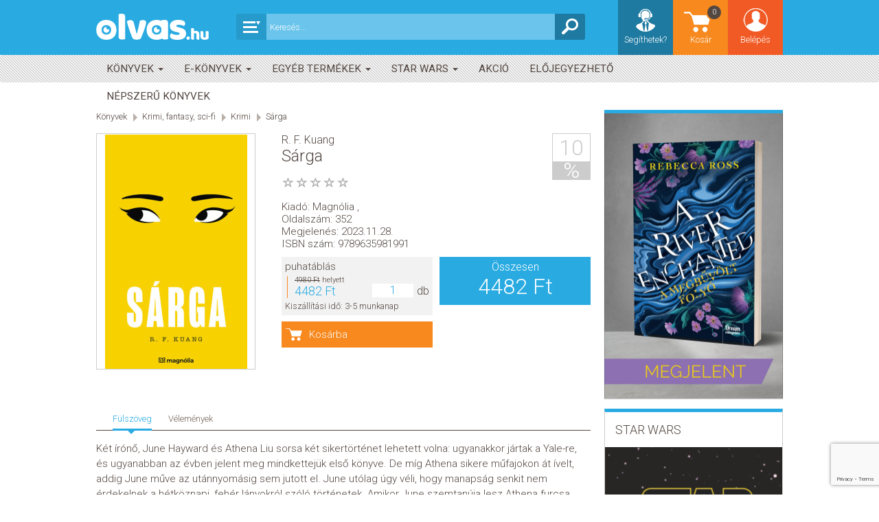

--- FILE ---
content_type: text/html; charset=UTF-8
request_url: https://olvas.hu/termekek/sarga
body_size: 21544
content:
<!DOCTYPE html>
<html class="no-js" lang="hu">
<head>
    <meta charset="utf-8" />

    <title>Sárga - OLVAS.hu | Az online könyváruház</title>
    <meta name="description" content="S&aacute;rga - R. F. Kuang - 4482 Ft - K&amp;eacute;t &amp;iacute;r&amp;oacute;nő, June Hayward &amp;eacute;s Athena Liu sorsa k&amp;eacute;t sikert&amp;ouml;rt&amp;eacute;net lehetett volna: u..." />
<meta property="og:description" content="S&aacute;rga - R. F. Kuang - 4482 Ft - K&amp;eacute;t &amp;iacute;r&amp;oacute;nő, June Hayward &amp;eacute;s Athena Liu sorsa k&amp;eacute;t sikert&amp;ouml;rt&amp;eacute;net lehetett volna: u..." />
<meta property="og:title" content="S&aacute;rga" />
<meta property="og:type" content="book" />
<meta property="og:isbn" content="9789635981991" />


            <link rel="apple-touch-icon" sizes="180x180" href="/favicons/1/apple-touch-icon.png?v=8jM02A4Kae">
        <link rel="icon" type="image/png" sizes="32x32" href="/favicons/1/favicon-32x32.png?v=8jM02A4Kae">
        <link rel="icon" type="image/png" sizes="192x192" href="/favicons/1/android-chrome-192x192.png?v=8jM02A4Kae">
        <link rel="icon" type="image/png" sizes="16x16" href="/favicons/1/favicon-16x16.png?v=8jM02A4Kae">
        <link rel="manifest" href="/favicons/1/site.webmanifest?v=8jM02A4Kae">
        <link rel="mask-icon" href="/favicons/1/safari-pinned-tab.svg?v=8jM02A4Kae" color="#50c8e6">
        <link rel="shortcut icon" href="/favicons/1/favicon.ico?v=8jM02A4Kae">
        <meta name="apple-mobile-web-app-title" content="OLVAS.hu">
        <meta name="application-name" content="OLVAS.hu">
        <meta name="msapplication-config" content="/favicons/1/browserconfig.xml"/>
        <meta name="msapplication-TileColor" content="#50c8e6">
        <meta name="msapplication-TileImage" content="/favicons/1/mstile-144x144.png?v=8jM02A4Kae">
        <meta name="theme-color" content="#374447">
    
        <meta name="author" content="Maxim Könyvkiadó Kft."/>
    <meta name="google-site-verification" content="56RiMRtumCxcNWZAUfmF66l86tE8spTMnZwo1xhK0Ls"/>
    <meta property="og:site_name" content="OLVAS.hu | Az online könyváruház"/>
    <meta property="og:locale" content="hu_HU"/>
    <meta property="fb:app_id" content="820021465071507"/>

    <meta content="width=device-width, initial-scale=1.0" name="viewport" id="viewport" />
        <meta property="og:url" content="https://olvas.hu/termekek/sarga"/>

                    <link rel="stylesheet" href="https://stackpath.bootstrapcdn.com/bootstrap/3.4.1/css/bootstrap.min.css" integrity="sha384-HSMxcRTRxnN+Bdg0JdbxYKrThecOKuH5zCYotlSAcp1+c8xmyTe9GYg1l9a69psu" crossorigin="anonymous">

                <link rel="stylesheet" href="https://cdnjs.cloudflare.com/ajax/libs/bootstrap-datepicker/1.9.0/css/bootstrap-datepicker3.min.css" integrity="sha512-rxThY3LYIfYsVCWPCW9dB0k+e3RZB39f23ylUYTEuZMDrN/vRqLdaCBo/FbvVT6uC2r0ObfPzotsfKF9Qc5W5g==" crossorigin="anonymous" referrerpolicy="no-referrer" />

                <link rel="stylesheet" href="https://cdnjs.cloudflare.com/ajax/libs/bootstrap-select/1.14.0-beta/css/bootstrap-select.min.css" integrity="sha512-S/noEArtFzz8UzFxmVcWfUy5f1zE6cmk7ny8spHuuhSuq9mPUZONHtO+U1Bna9tRn6kAo3mRIsWSsqWbWyhUQQ==" crossorigin="anonymous" referrerpolicy="no-referrer" />

                <link rel="stylesheet" href="https://cdnjs.cloudflare.com/ajax/libs/bootstrap-social/5.1.1/bootstrap-social.min.css" integrity="sha512-f8mUMCRNrJxPBDzPJx3n+Y5TC5xp6SmStstEfgsDXZJTcxBakoB5hvPLhAfJKa9rCvH+n3xpJ2vQByxLk4WP2g==" crossorigin="anonymous" referrerpolicy="no-referrer" />

                <link rel="stylesheet" href="https://cdnjs.cloudflare.com/ajax/libs/bootstrap-star-rating/4.0.6/css/star-rating.min.css" integrity="sha512-FSTTKRd8SsGZotWnqwZ9VPZbYy8WJ1bzETf32UY3ZsyU/UUG37RGy6vXTUa8X0kYAG3k9+FC/Gx0Y47MQuGe/g==" crossorigin="anonymous" referrerpolicy="no-referrer" />

                <link rel="stylesheet" href="https://cdnjs.cloudflare.com/ajax/libs/iCheck/1.0.3/skins/square/blue.min.css" integrity="sha512-58MzVQsj6kCCAzW+nXmeIdE/z4LfZQVUzE1prM+Gd3bAu0XLgCcfYYZxx4e/STDh/bYMx6EVG/oVxNcEO/EZhQ==" crossorigin="anonymous" referrerpolicy="no-referrer" />

                <link rel="stylesheet" href="https://cdnjs.cloudflare.com/ajax/libs/malihu-custom-scrollbar-plugin/3.1.5/jquery.mCustomScrollbar.min.css" integrity="sha512-6qkvBbDyl5TDJtNJiC8foyEVuB6gxMBkrKy67XpqnIDxyvLLPJzmTjAj1dRJfNdmXWqD10VbJoeN4pOQqDwvRA==" crossorigin="anonymous" referrerpolicy="no-referrer" />

                <link rel="stylesheet" href="https://cdnjs.cloudflare.com/ajax/libs/blueimp-gallery/3.3.0/css/blueimp-gallery.min.css" integrity="sha512-ZpixWcgC4iZJV/pBJcyuoyD9sUsW0jRVBBTDge61Fj99r1XQNv0LtVIrCwHcy61iVTM+/1cXXtak8ywIbyvOdw==" crossorigin="anonymous" referrerpolicy="no-referrer" />

                    <link rel="stylesheet" href="/build/30.82ab6dfa.css"><link rel="stylesheet" href="/build/app.86f77f27.css">
            
    <script>
        var vp = document.getElementById('viewport');
        vp.setAttribute('content','width=device-width,initial-scale=1,maximum-scale=1.0');
        if (window.innerWidth >= 768) {
            vp.setAttribute('content','width=1024,user-scalable=no');
        } else if(window.innerWidth <= 767) {
            vp.setAttribute('content','width=320,maximum-scale=1.0');
        }
    </script>

                <script async src="https://www.google.com/recaptcha/api.js?render=6LfMg9wbAAAAAGw2ENqom6zx8aYSnRnq550Djp-n"></script>
    
    </head>
<body>
    <!-- Google tag (gtag.js) -->
    <script>
        window.dataLayer = window.dataLayer || [];
        function gtag(){dataLayer.push(arguments);}
        gtag('consent', 'default', {
            'ad_user_data': 'denied',
            'ad_personalization': 'denied',
            'ad_storage': 'denied',
            'analytics_storage': 'denied',
            'wait_for_update': 500,
        });
        gtag('js', new Date());

                    gtag('config', 'G-Z6DVJFTG3B');
            gtag('config', 'UA-152049589-1');
            gtag('config', 'AW-340299011', {'allow_enhanced_conversions':true});
            </script>
    <script type="text/plain" data-category="analytics">
        gtag('consent', 'update', {
            'ad_storage': 'granted',
            'ad_user_data': 'granted',
            'ad_personalization': 'granted',
            'analytics_storage': 'granted',
        });

        // Load gtag.js script.
        var gtagScript = document.createElement('script');
        gtagScript.async = true;
        gtagScript.src = 'https://www.googletagmanager.com/gtag/js?id=G-Z6DVJFTG3B';
        var firstScript = document.getElementsByTagName('script')[0];
        firstScript.parentNode.insertBefore(gtagScript,firstScript);

                    gtag("event", "view_item", {"items":[{"id":43397,"name":"S\u00e1rga","brand":"Magn\u00f3lia ","item_category":"K\u00f6nyvek","item_category2":"Krimi, fantasy, sci-fi","item_category3":"Krimi","price":4482}]});
            </script>

    <!-- Facebook Pixel Code -->
    <script type="text/plain"
            data-category="analytics">
        !function(f,b,e,v,n,t,s)
        {if(f.fbq)return;n=f.fbq=function(){n.callMethod?
            n.callMethod.apply(n,arguments):n.queue.push(arguments)};
            if(!f._fbq)f._fbq=n;n.push=n;n.loaded=!0;n.version='2.0';
            n.queue=[];t=b.createElement(e);t.async=!0;
            t.src=v;s=b.getElementsByTagName(e)[0];
            s.parentNode.insertBefore(t,s)}(window, document,'script',
            'https://connect.facebook.net/en_US/fbevents.js');
                    fbq('init', '1412125912278785');
                fbq('track', 'PageView');
                    fbq("track","ViewContent",{"content_type":"product","content_ids":[43397]},{eventID:"1768861041.1655"});
            </script>
    <noscript><img height="1" width="1" style="display:none"
                   src="https://www.facebook.com/tr?id=1412125912278785&ev=PageView&noscript=1"
        /></noscript>
    <!-- End Facebook Pixel Code -->

        <script type="text/plain"
            data-category="targeting">
        (function(e,a){
            var t,r=e.getElementsByTagName("head")[0],c=e.location.protocol;
            t=e.createElement("script");t.type="text/javascript";
            t.charset="utf-8";t.async=!0;t.defer=!0;
            t.src=c+"//front.optimonk.com/public/"+a+"/js/preload.js";r.appendChild(t);
        })(document,"130413");
    </script>

        <script type="text/plain"
            data-category="targeting">
        window.fbAsyncInit = function() {
            FB.init({
                appId            : '820021465071507',
                autoLogAppEvents : true,
                xfbml            : true,
                version          : 'v14.0'
            });
        };
    </script>
    <script async defer crossorigin="anonymous" src="https://connect.facebook.net/hu_HU/sdk.js"></script>

    <main class="wrapper row-offcanvas row-offcanvas-left">
        <header class="row-offcanvas row-offcanvas-left headline">
    <div class="topnav" role="navigation">
        <div class="container">
            <div class="row">
                <a class="" href="/">
                                    <div class="logo"></div>
                                </a>
                <ul class="searchbox">
                    <li class="searchSelect dropdown">
    <div class="dropdown-toggle" data-toggle="dropdown"></div>
    <ul class="dropdown-menu" role="menu">
        <li class="dropdown-header">
            Mit keressünk?
        </li>
        <li class="source">
            <a class="selected" data-target="" title="Mindegy">
                Mindegy
            </a>
        </li>
                    <li class="source">
                <a  data-target="konyvek" title="Könyvek">
                    Könyvek
                </a>
            </li>
                    <li class="source">
                <a  data-target="e-konyvek" title="E-könyvek">
                    E-könyvek
                </a>
            </li>
                    <li class="source">
                <a  data-target="egyeb-termekek" title="Egyéb termékek">
                    Egyéb termékek
                </a>
            </li>
                    <li class="source">
                <a  data-target="star-wars" title="Star Wars">
                    Star Wars
                </a>
            </li>
                <li class="dropdown-header top">
            Mire keressünk?
        </li>
        <li class="field">
            <a class="selected" data-target="" title="Mindenre">
                Mindenre
            </a>
        </li>
        <li class="field">
            <a  data-target="title" title="Címre">
                Címre
            </a>
        </li>
        <li class="field">
            <a  data-target="seriesTitle" title="Sorozatra">
                Sorozatra
            </a>
        </li>
        <li class="field">
            <a  data-target="implodedAuthors" title="Szerzőre">
                Szerzőre
            </a>
        </li>
        <li class="field">
            <a  data-target="manufacturer" title="Kiadóra">
                Kiadóra
            </a>
        </li>
    </ul>
</li>
<li class="searchfield">
    <input type="text" id="main-search-input" placeholder="Keresés..." value="" />
    <div class="resultList">
        <ul>
        </ul>
        <div class="preloader"></div>
        <div class="show-all-filtered-search">
            <a href="" title="Keresés">Mutasd az összes találatot...</a>
        </div>
    </div>
</li>

<li class="searchicon" id="main-search-button"></li>

                </ul>
                <ul class="main-nav">
                    <li class="login login-form dropdown">
                                                    <a href="/belepes" class="dropdown-toggle login-link" data-toggle="dropdown">Belépés</a>
                            <ul class="dropdown-menu" role="menu">
                                <div class="login-panel">
    <div class="register">
        <a class="btn btn-link orange" href="/regisztracio">
            Regisztráció
        </a>
    </div>
        <form action="/belepes" method="post">
        <div class="datatable validator">
            <input type="hidden" name="_csrf_token" value="cbe427766cf43e88bd.UVChhJ03G_61TSpFQ5VWJuKfZ73s20dFBByY6eyAq8Q.HRjb3PxwT6SNBXwTcNoJYaHGNO-qrxcvMFbrn7-40YoiGvDx7w4oktACEg" />
            <ul class="data-list no-margin">
                <li>
                    <input type="email" value="" id="inputEmail" name="email" placeholder="Email" autocomplete="email" required autofocus />
                    <div class="alertbox switched"></div>
                </li>
                <li>
                    <input type="password" id="inputPassword" name="password" placeholder="Jelszó" autocomplete="current-password" required />
                    <div class="alertbox switched"></div>
                </li>
            </ul>
                        <ul class="subscribe">
                <li><input type="submit" class="login btn btn-link validate-this form-submit" value="Belépés" /></li>
                <li><a href="/regisztracio">Regisztráció</a></li>
            </ul>
            <a href="/jelszo" class="forgotten-pass">Elfelejtett jelszó</a>
        </div>
    </form>
</div>

                            </ul>
                                            </li>
                    <li class="basket">
    <a href="/kosar">
        Kosár
        <div class="counter">0</div>
    </a>
</li>


                    <li class="help"><a href="/kapcsolat" title="Segíthetek?">Segíthetek?</a></li>
                    <li class="search"><ul>
                            <li class="searchfield">
    <input type="text" id="main-search-input" placeholder="Keresés..." value="" />
    <div class="resultList">
        <ul>
        </ul>
        <div class="preloader"></div>
        <div class="show-all-filtered-search">
            <a href="" title="Keresés">Mutasd az összes találatot...</a>
        </div>
    </div>
</li>

                        </ul>
                    </li>
                </ul>
            </div>
        </div>
    </div>
</header>

<div class="navbar navbar-default navbar-top categories-nav original" role="navigation">
    <nav>
        <div class="container">
            <div class="row">
                <div class="navbar-header row-offcanvas row-offcanvas-left" data-toggle="offcanvas">
                    <button type="button" class="navbar-toggle" data-toggle="collapse" data-target=".navbar-collapse">
                        <span class="sr-only">Toggle navigation</span>
                        <span class="icon-bar"></span>
                        <span class="icon-bar"></span>
                        <span class="icon-bar"></span>
                    </button>
                </div>
                <div class="navbar-collapse collapse navbar-unique">
                    <ul class="nav navbar-nav col-md-12 category-list">
                                        <li  class="dropdown"
    >
        <a href="/termekek/konyvek"  class="dropdown-toggle" data-toggle="dropdown"            title="Könyvek">
            Könyvek
                            <span class="caret"></span>
                    </a>
                    <ul class="dropdown-menu submenu">
                                        <li  class="hasSubmenu" >
        <a href="/termekek/konyvek/gyermek-es-ifjusagi"            title="Gyermek és ifjúsági">
            Gyermek és ifjúsági
                            <span class="num">4</span>
                    </a>
                    <ul class="dropdown-menu submenu">
                                        <li >
        <a href="/termekek/konyvek/gyermek-es-ifjusagi/bebi-2-eves"            title="Bébi - 2 éves">
            Bébi - 2 éves
                    </a>
            </li>
                                        <li  class="hasSubmenu" >
        <a href="/termekek/konyvek/gyermek-es-ifjusagi/3-5-eves"            title="3-5 éves">
            3-5 éves
                            <span class="num">3</span>
                    </a>
                    <ul class="dropdown-menu submenu">
                                        <li >
        <a href="/termekek/konyvek/gyermek-es-ifjusagi/3-5-eves/baratsag"            title="Barátság">
            Barátság
                    </a>
            </li>
                                        <li >
        <a href="/termekek/konyvek/gyermek-es-ifjusagi/3-5-eves/akcio-kaland-nyomozas"            title="Akció, kaland, nyomozás">
            Akció, kaland, nyomozás
                    </a>
            </li>
                                        <li >
        <a href="/termekek/konyvek/gyermek-es-ifjusagi/3-5-eves/mesekonyv"            title="Mesekönyv">
            Mesekönyv
                    </a>
            </li>
                            </ul>
            </li>
                                        <li  class="hasSubmenu" >
        <a href="/termekek/konyvek/gyermek-es-ifjusagi/6-8-eves"            title="6-8 éves">
            6-8 éves
                            <span class="num">3</span>
                    </a>
                    <ul class="dropdown-menu submenu">
                                        <li >
        <a href="/termekek/konyvek/gyermek-es-ifjusagi/6-8-eves/baratsag"            title="Barátság">
            Barátság
                    </a>
            </li>
                                        <li >
        <a href="/termekek/konyvek/gyermek-es-ifjusagi/6-8-eves/akcio-kaland-nyomozas"            title="Akció, kaland, nyomozás">
            Akció, kaland, nyomozás
                    </a>
            </li>
                                        <li >
        <a href="/termekek/konyvek/gyermek-es-ifjusagi/6-8-eves/mesekonyv"            title="Mesekönyv">
            Mesekönyv
                    </a>
            </li>
                            </ul>
            </li>
                                        <li  class="hasSubmenu" >
        <a href="/termekek/konyvek/gyermek-es-ifjusagi/9-12-eves"            title="9-12 éves">
            9-12 éves
                            <span class="num">5</span>
                    </a>
                    <ul class="dropdown-menu submenu">
                                        <li >
        <a href="/termekek/konyvek/gyermek-es-ifjusagi/9-12-eves/baratsag"            title="Barátság">
            Barátság
                    </a>
            </li>
                                        <li >
        <a href="/termekek/konyvek/gyermek-es-ifjusagi/9-12-eves/akcio-kaland-nyomozas"            title="Akció, kaland, nyomozás">
            Akció, kaland, nyomozás
                    </a>
            </li>
                                        <li >
        <a href="/termekek/konyvek/gyermek-es-ifjusagi/9-12-eves/humor-kepregeny"            title="Humor, képregény">
            Humor, képregény
                    </a>
            </li>
                                        <li >
        <a href="/termekek/konyvek/gyermek-es-ifjusagi/9-12-eves/sci-fi-disztopia-mystery"            title="Sci-fi, disztópia, mystery">
            Sci-fi, disztópia, mystery
                    </a>
            </li>
                                        <li >
        <a href="/termekek/konyvek/gyermek-es-ifjusagi/9-12-eves/mesekonyv"            title="Mesekönyv">
            Mesekönyv
                    </a>
            </li>
                            </ul>
            </li>
                                                                </ul>
            </li>
                                        <li  class="hasSubmenu" >
        <a href="/termekek/konyvek/foglalkoztatok"            title="Foglalkoztatók">
            Foglalkoztatók
                            <span class="num">5</span>
                    </a>
                    <ul class="dropdown-menu submenu">
                                        <li >
        <a href="/termekek/konyvek/foglalkoztatok/jatek"            title="Játék">
            Játék
                    </a>
            </li>
                                        <li  class="hasSubmenu" >
        <a href="/termekek/konyvek/foglalkoztatok/gyerekeknek"            title="Gyerekeknek">
            Gyerekeknek
                            <span class="num">1</span>
                    </a>
                    <ul class="dropdown-menu submenu">
                                        <li >
        <a href="/termekek/konyvek/foglalkoztatok/gyerekeknek/foglalkoztato"            title="Foglalkoztató">
            Foglalkoztató
                    </a>
            </li>
                            </ul>
            </li>
                                        <li >
        <a href="/termekek/konyvek/foglalkoztatok/szinezok"            title="Színezők">
            Színezők
                    </a>
            </li>
                                        <li >
        <a href="/termekek/konyvek/foglalkoztatok/nyird-ki-sorozat"            title="Nyírd ki-sorozat">
            Nyírd ki-sorozat
                    </a>
            </li>
                                        <li >
        <a href="/termekek/konyvek/foglalkoztatok/felnotteknek"            title="Felnőtteknek">
            Felnőtteknek
                    </a>
            </li>
                            </ul>
            </li>
                                        <li  class="hasSubmenu" >
        <a href="/termekek/konyvek/young-adult-teen"            title="Young Adult &amp; Teen">
            Young Adult &amp; Teen
                            <span class="num">8</span>
                    </a>
                    <ul class="dropdown-menu submenu">
                                        <li >
        <a href="/termekek/konyvek/young-adult-teen/fantasy"            title="Fantasy">
            Fantasy
                    </a>
            </li>
                                        <li >
        <a href="/termekek/konyvek/young-adult-teen/szerelem"            title="Szerelem">
            Szerelem
                    </a>
            </li>
                                        <li >
        <a href="/termekek/konyvek/young-adult-teen/irodalom-fikcio"            title="Irodalom, fikció">
            Irodalom, fikció
                    </a>
            </li>
                                        <li >
        <a href="/termekek/konyvek/young-adult-teen/humor-kepregeny"            title="Humor, képregény">
            Humor, képregény
                    </a>
            </li>
                                        <li >
        <a href="/termekek/konyvek/young-adult-teen/klasszikus"            title="Klasszikus">
            Klasszikus
                    </a>
            </li>
                                        <li >
        <a href="/termekek/konyvek/young-adult-teen/sci-fi-disztopia"            title="Sci-fi, disztópia">
            Sci-fi, disztópia
                    </a>
            </li>
                                                                            <li >
        <a href="/termekek/konyvek/young-adult-teen/tovabbi-cimek"            title="További címek">
            További címek
                    </a>
            </li>
                                        <li >
        <a href="/termekek/konyvek/young-adult-teen/thriller-krimi-horror"            title="Thriller, krimi, horror">
            Thriller, krimi, horror
                    </a>
            </li>
                                                                                                    </ul>
            </li>
                                        <li  class="hasSubmenu" >
        <a href="/termekek/konyvek/irodalom-fikcio"            title="Irodalom &amp; fikció">
            Irodalom &amp; fikció
                            <span class="num">8</span>
                    </a>
                    <ul class="dropdown-menu submenu">
                                        <li >
        <a href="/termekek/konyvek/irodalom-fikcio/szorakoztato-irodalom"            title="Szórakoztató irodalom">
            Szórakoztató irodalom
                    </a>
            </li>
                                        <li >
        <a href="/termekek/konyvek/irodalom-fikcio/szepirodalom"            title="Szépirodalom">
            Szépirodalom
                    </a>
            </li>
                                                                            <li >
        <a href="/termekek/konyvek/irodalom-fikcio/akcio-es-kaland"            title="Akció és kaland">
            Akció és kaland
                    </a>
            </li>
                                        <li >
        <a href="/termekek/konyvek/irodalom-fikcio/klasszikus"            title="Klasszikus">
            Klasszikus
                    </a>
            </li>
                                        <li >
        <a href="/termekek/konyvek/irodalom-fikcio/kortars"            title="Kortárs">
            Kortárs
                    </a>
            </li>
                                        <li >
        <a href="/termekek/konyvek/irodalom-fikcio/tortenelem"            title="Történelem">
            Történelem
                    </a>
            </li>
                                                                            <li >
        <a href="/termekek/konyvek/irodalom-fikcio/tovabbi-cimek"            title="További címek">
            További címek
                    </a>
            </li>
                                                                            <li >
        <a href="/termekek/konyvek/irodalom-fikcio/eletrajzok"            title="Életrajzok">
            Életrajzok
                    </a>
            </li>
                            </ul>
            </li>
                                        <li  class="hasSubmenu" >
        <a href="/termekek/konyvek/romantikus"            title="Romantikus">
            Romantikus
                            <span class="num">4</span>
                    </a>
                    <ul class="dropdown-menu submenu">
                                        <li >
        <a href="/termekek/konyvek/romantikus/romantikus"            title="Romantikus">
            Romantikus
                    </a>
            </li>
                                        <li >
        <a href="/termekek/konyvek/romantikus/erotika"            title="Erotika">
            Erotika
                    </a>
            </li>
                                        <li >
        <a href="/termekek/konyvek/romantikus/new-adult"            title="New adult">
            New adult
                    </a>
            </li>
                                                                                                                <li >
        <a href="/termekek/konyvek/romantikus/tortenelmi"            title="Történelmi">
            Történelmi
                    </a>
            </li>
                                                                                                    </ul>
            </li>
                                        <li  class="hasSubmenu" >
        <a href="/termekek/konyvek/thriller-horror"            title="Thriller, horror">
            Thriller, horror
                            <span class="num">1</span>
                    </a>
                    <ul class="dropdown-menu submenu">
                                        <li >
        <a href="/termekek/konyvek/thriller-horror/thriller-horror"            title="Thriller, horror">
            Thriller, horror
                    </a>
            </li>
                                                                </ul>
            </li>
                                        <li  class="hasSubmenu" >
        <a href="/termekek/konyvek/krimi-fantasy-sci-fi"            title="Krimi, fantasy, sci-fi">
            Krimi, fantasy, sci-fi
                            <span class="num">4</span>
                    </a>
                    <ul class="dropdown-menu submenu">
                                        <li >
        <a href="/termekek/konyvek/krimi-fantasy-sci-fi/krimi"            title="Krimi">
            Krimi
                    </a>
            </li>
                                        <li >
        <a href="/termekek/konyvek/krimi-fantasy-sci-fi/fantasy"            title="Fantasy">
            Fantasy
                    </a>
            </li>
                                        <li >
        <a href="/termekek/konyvek/krimi-fantasy-sci-fi/sci-fi"            title="Sci-fi">
            Sci-fi
                    </a>
            </li>
                                        <li >
        <a href="/termekek/konyvek/krimi-fantasy-sci-fi/tovabbi-cimek"            title="További címek">
            További címek
                    </a>
            </li>
                            </ul>
            </li>
                                        <li  class="hasSubmenu" >
        <a href="/termekek/konyvek/eletmod-egeszseg"            title="Életmód, egészség">
            Életmód, egészség
                            <span class="num">7</span>
                    </a>
                    <ul class="dropdown-menu submenu">
                                                                            <li >
        <a href="/termekek/konyvek/eletmod-egeszseg/egeszseges-eletmod-taplalkozas"            title="Egészséges életmód, táplálkozás">
            Egészséges életmód, táplálkozás
                    </a>
            </li>
                                        <li >
        <a href="/termekek/konyvek/eletmod-egeszseg/eletvezetes"            title="Életvezetés">
            Életvezetés
                    </a>
            </li>
                                        <li >
        <a href="/termekek/konyvek/eletmod-egeszseg/joga-fitness"            title="Jóga, fitness">
            Jóga, fitness
                    </a>
            </li>
                                                                                                                <li >
        <a href="/termekek/konyvek/eletmod-egeszseg/termeszetgyogyaszat"            title="Természetgyógyászat">
            Természetgyógyászat
                    </a>
            </li>
                                        <li >
        <a href="/termekek/konyvek/eletmod-egeszseg/szepsegapolas"            title="Szépségápolás">
            Szépségápolás
                    </a>
            </li>
                                        <li >
        <a href="/termekek/konyvek/eletmod-egeszseg/szexualitas"            title="Szexualitás">
            Szexualitás
                    </a>
            </li>
                                        <li >
        <a href="/termekek/konyvek/eletmod-egeszseg/tovabbi-cimek"            title="További címek">
            További címek
                    </a>
            </li>
                            </ul>
            </li>
                                        <li  class="hasSubmenu" >
        <a href="/termekek/konyvek/utazas"            title="Utazás">
            Utazás
                            <span class="num">2</span>
                    </a>
                    <ul class="dropdown-menu submenu">
                                        <li >
        <a href="/termekek/konyvek/utazas/utiszotar"            title="Útiszótár">
            Útiszótár
                    </a>
            </li>
                                        <li >
        <a href="/termekek/konyvek/utazas/utikonyv"            title="Útikönyv">
            Útikönyv
                    </a>
            </li>
                            </ul>
            </li>
                                                                            <li  class="hasSubmenu" >
        <a href="/termekek/konyvek/segedkonyv-tankonyv"            title="Segédkönyv, tankönyv">
            Segédkönyv, tankönyv
                            <span class="num">3</span>
                    </a>
                    <ul class="dropdown-menu submenu">
                                        <li  class="hasSubmenu" >
        <a href="/termekek/konyvek/segedkonyv-tankonyv/kozepiskola"            title="Középiskola">
            Középiskola
                            <span class="num">11</span>
                    </a>
                    <ul class="dropdown-menu submenu">
                                        <li >
        <a href="/termekek/konyvek/segedkonyv-tankonyv/kozepiskola/biologia"            title="Biológia">
            Biológia
                    </a>
            </li>
                                        <li >
        <a href="/termekek/konyvek/segedkonyv-tankonyv/kozepiskola/fizika"            title="Fizika">
            Fizika
                    </a>
            </li>
                                        <li >
        <a href="/termekek/konyvek/segedkonyv-tankonyv/kozepiskola/foldrajz"            title="Földrajz">
            Földrajz
                    </a>
            </li>
                                        <li >
        <a href="/termekek/konyvek/segedkonyv-tankonyv/kozepiskola/informatika"            title="Informatika">
            Informatika
                    </a>
            </li>
                                        <li >
        <a href="/termekek/konyvek/segedkonyv-tankonyv/kozepiskola/kemia"            title="Kémia">
            Kémia
                    </a>
            </li>
                                        <li >
        <a href="/termekek/konyvek/segedkonyv-tankonyv/kozepiskola/kozgazdasagtan"            title="Közgazdaságtan">
            Közgazdaságtan
                    </a>
            </li>
                                        <li >
        <a href="/termekek/konyvek/segedkonyv-tankonyv/kozepiskola/magyar-nyelv-es-irodalom"            title="Magyar nyelv és irodalom">
            Magyar nyelv és irodalom
                    </a>
            </li>
                                        <li >
        <a href="/termekek/konyvek/segedkonyv-tankonyv/kozepiskola/matematika"            title="Matematika">
            Matematika
                    </a>
            </li>
                                        <li >
        <a href="/termekek/konyvek/segedkonyv-tankonyv/kozepiskola/testneveles"            title="Testnevelés">
            Testnevelés
                    </a>
            </li>
                                        <li >
        <a href="/termekek/konyvek/segedkonyv-tankonyv/kozepiskola/tortenelem"            title="Történelem">
            Történelem
                    </a>
            </li>
                                                                            <li >
        <a href="/termekek/konyvek/segedkonyv-tankonyv/kozepiskola/tanulokartyak"            title="Tanulókártyák">
            Tanulókártyák
                    </a>
            </li>
                                                                </ul>
            </li>
                                        <li  class="hasSubmenu" >
        <a href="/termekek/konyvek/segedkonyv-tankonyv/altalanos-iskola"            title="Általános iskola">
            Általános iskola
                            <span class="num">6</span>
                    </a>
                    <ul class="dropdown-menu submenu">
                                        <li >
        <a href="/termekek/konyvek/segedkonyv-tankonyv/altalanos-iskola/angol-nyelv"            title="Angol nyelv">
            Angol nyelv
                    </a>
            </li>
                                        <li >
        <a href="/termekek/konyvek/segedkonyv-tankonyv/altalanos-iskola/kornyezetismeret"            title="Környezetismeret">
            Környezetismeret
                    </a>
            </li>
                                        <li >
        <a href="/termekek/konyvek/segedkonyv-tankonyv/altalanos-iskola/magyar-nyelv-es-irodalom"            title="Magyar nyelv és irodalom">
            Magyar nyelv és irodalom
                    </a>
            </li>
                                        <li >
        <a href="/termekek/konyvek/segedkonyv-tankonyv/altalanos-iskola/matematika"            title="Matematika">
            Matematika
                    </a>
            </li>
                                        <li >
        <a href="/termekek/konyvek/segedkonyv-tankonyv/altalanos-iskola/nemet-nyelv"            title="Német nyelv">
            Német nyelv
                    </a>
            </li>
                                                                                                                                                    <li >
        <a href="/termekek/konyvek/segedkonyv-tankonyv/altalanos-iskola/kotelezo-olvasmanyok"            title="Kötelező olvasmányok">
            Kötelező olvasmányok
                    </a>
            </li>
                                                                </ul>
            </li>
                                        <li >
        <a href="/termekek/konyvek/segedkonyv-tankonyv/pedagogus-naptar-ballagasi-konyvek"            title="Pedagógus naptár, ballagási könyvek">
            Pedagógus naptár, ballagási könyvek
                    </a>
            </li>
                            </ul>
            </li>
                                        <li  class="hasSubmenu" >
        <a href="/termekek/konyvek/ismeretterjeszto"            title="Ismeretterjesztő">
            Ismeretterjesztő
                            <span class="num">3</span>
                    </a>
                    <ul class="dropdown-menu submenu">
                                        <li >
        <a href="/termekek/konyvek/ismeretterjeszto/politika-gazdasag"            title="Politika, gazdaság">
            Politika, gazdaság
                    </a>
            </li>
                                        <li >
        <a href="/termekek/konyvek/ismeretterjeszto/tortenelem"            title="Történelem">
            Történelem
                    </a>
            </li>
                                        <li >
        <a href="/termekek/konyvek/ismeretterjeszto/tarsadalomtudomany"            title="Társadalomtudomány">
            Társadalomtudomány
                    </a>
            </li>
                            </ul>
            </li>
                                        <li >
        <a href="/termekek/konyvek/elethosszig-tanulas"            title="Élethosszig tanulás">
            Élethosszig tanulás
                    </a>
            </li>
                                        <li  class="hasSubmenu" >
        <a href="/termekek/konyvek/nyelvkonyv-szotar"            title="Nyelvkönyv, szótár">
            Nyelvkönyv, szótár
                            <span class="num">7</span>
                    </a>
                    <ul class="dropdown-menu submenu">
                                        <li  class="hasSubmenu" >
        <a href="/termekek/konyvek/nyelvkonyv-szotar/angol-nyelv"            title="Angol nyelv">
            Angol nyelv
                            <span class="num">1</span>
                    </a>
                    <ul class="dropdown-menu submenu">
                                        <li >
        <a href="/termekek/konyvek/nyelvkonyv-szotar/angol-nyelv/key-tankonyvcsalad"            title="KEY tankönyvcsalád">
            KEY tankönyvcsalád
                    </a>
            </li>
                            </ul>
            </li>
                                        <li >
        <a href="/termekek/konyvek/nyelvkonyv-szotar/francia-nyelv"            title="Francia nyelv">
            Francia nyelv
                    </a>
            </li>
                                        <li  class="hasSubmenu" >
        <a href="/termekek/konyvek/nyelvkonyv-szotar/nemet-nyelv"            title="Német nyelv">
            Német nyelv
                            <span class="num">7</span>
                    </a>
                    <ul class="dropdown-menu submenu">
                                        <li >
        <a href="/termekek/bruno-und-ich-tankonyvcsalad"            title="Bruno und ich tankönyvcsalád">
            Bruno und ich tankönyvcsalád
                    </a>
            </li>
                                        <li >
        <a href="/termekek/fokus-deutsch-tankonyvcsalad"            title="Fokus Deutsch tankönyvcsalád">
            Fokus Deutsch tankönyvcsalád
                    </a>
            </li>
                                        <li >
        <a href="/termekek/prima-aktiv-tankonyvcsalad-2"            title="Prima aktiv tankönyvcsalád">
            Prima aktiv tankönyvcsalád
                    </a>
            </li>
                                        <li >
        <a href="/termekek/prima-los-gehts-tankonyvcsalad-1"            title="Prima - Los geht&#039;s! tankönyvcsalád">
            Prima - Los geht&#039;s! tankönyvcsalád
                    </a>
            </li>
                                        <li >
        <a href="/termekek/konyvek/nyelvkonyv-szotar/nemet-nyelv/studio-tankonyvcsalad"            title="Studio tankönyvcsalád">
            Studio tankönyvcsalád
                    </a>
            </li>
                                        <li >
        <a href="/termekek/unterwegs-tankonyvcsalad"            title="Unterwegs tankönyvcsalád">
            Unterwegs tankönyvcsalád
                    </a>
            </li>
                                        <li >
        <a href="/termekek/weitblick-tankonyvcsalad"            title="Weitblick  tankönyvcsalád">
            Weitblick  tankönyvcsalád
                    </a>
            </li>
                            </ul>
            </li>
                                        <li >
        <a href="/termekek/konyvek/nyelvkonyv-szotar/olasz-nyelv"            title="Olasz nyelv">
            Olasz nyelv
                    </a>
            </li>
                                                                            <li >
        <a href="/termekek/konyvek/nyelvkonyv-szotar/spanyol-nyelv"            title="Spanyol nyelv">
            Spanyol nyelv
                    </a>
            </li>
                                        <li >
        <a href="/termekek/konyvek/nyelvkonyv-szotar/szokartyak"            title="Szókártyák">
            Szókártyák
                    </a>
            </li>
                                        <li  class="hasSubmenu" >
        <a href="/termekek/konyvek/nyelvkonyv-szotar/grimm-szotarak"            title="Grimm szótárak">
            Grimm szótárak
                            <span class="num">12</span>
                    </a>
                    <ul class="dropdown-menu submenu">
                                        <li >
        <a href="/termekek/konyvek/nyelvkonyv-szotar/grimm-szotarak/zsebszotar"            title="Zsebszótár">
            Zsebszótár
                    </a>
            </li>
                                        <li >
        <a href="/termekek/konyvek/nyelvkonyv-szotar/grimm-szotarak/kisszotarak"            title="Kisszótárak">
            Kisszótárak
                    </a>
            </li>
                                        <li >
        <a href="/termekek/konyvek/nyelvkonyv-szotar/grimm-szotarak/kepes-szotarak"            title="Képes szótárak">
            Képes szótárak
                    </a>
            </li>
                                        <li >
        <a href="/termekek/konyvek/nyelvkonyv-szotar/grimm-szotarak/gyerekszotarak"            title="Gyerekszótárak">
            Gyerekszótárak
                    </a>
            </li>
                                        <li >
        <a href="/termekek/konyvek/nyelvkonyv-szotar/grimm-szotarak/tanuloszotarak"            title="Tanulószótárak">
            Tanulószótárak
                    </a>
            </li>
                                        <li >
        <a href="/termekek/konyvek/nyelvkonyv-szotar/grimm-szotarak/keziszotarak"            title="Kéziszótárak">
            Kéziszótárak
                    </a>
            </li>
                                        <li >
        <a href="/termekek/konyvek/nyelvkonyv-szotar/grimm-szotarak/munkahelyi-szotarak"            title="Munkahelyi szótárak">
            Munkahelyi szótárak
                    </a>
            </li>
                                        <li >
        <a href="/termekek/konyvek/nyelvkonyv-szotar/grimm-szotarak/altalanos-gazdasagi-szotarak"            title="Általános gazdasági szótárak">
            Általános gazdasági szótárak
                    </a>
            </li>
                                        <li >
        <a href="/termekek/konyvek/nyelvkonyv-szotar/grimm-szotarak/szotarak-nyelvtanuloknak"            title="Szótárak nyelvtanulóknak">
            Szótárak nyelvtanulóknak
                    </a>
            </li>
                                        <li >
        <a href="/termekek/konyvek/nyelvkonyv-szotar/grimm-szotarak/gasztronomiai-szakszotarak"            title="Gasztronómiai szakszótárak">
            Gasztronómiai szakszótárak
                    </a>
            </li>
                                                                            <li >
        <a href="/termekek/konyvek/nyelvkonyv-szotar/grimm-szotarak/szotarhasznalati-munkafuzetek"            title="Szótárhasználati munkafüzetek">
            Szótárhasználati munkafüzetek
                    </a>
            </li>
                                        <li >
        <a href="/termekek/anyanyelvi-szotarak-1"            title="Anyanyelvi szótárak">
            Anyanyelvi szótárak
                    </a>
            </li>
                            </ul>
            </li>
                            </ul>
            </li>
                                        <li  class="hasSubmenu" >
        <a href="/termekek/konyvek/csalad-gyermekneveles"            title="Család, gyermeknevelés">
            Család, gyermeknevelés
                            <span class="num">4</span>
                    </a>
                    <ul class="dropdown-menu submenu">
                                        <li >
        <a href="/termekek/konyvek/csalad-gyermekneveles/babanaplo"            title="Babanapló">
            Babanapló
                    </a>
            </li>
                                        <li >
        <a href="/termekek/konyvek/csalad-gyermekneveles/csalad"            title="Család">
            Család
                    </a>
            </li>
                                        <li >
        <a href="/termekek/konyvek/csalad-gyermekneveles/gyermekneveles"            title="Gyermeknevelés">
            Gyermeknevelés
                    </a>
            </li>
                                        <li >
        <a href="/termekek/konyvek/csalad-gyermekneveles/parkapcsolat"            title="Párkapcsolat">
            Párkapcsolat
                    </a>
            </li>
                                                                                                    </ul>
            </li>
                                        <li  class="hasSubmenu" >
        <a href="/termekek/konyvek/ezoteria-vallasok"            title="Ezotéria, vallások">
            Ezotéria, vallások
                            <span class="num">6</span>
                    </a>
                    <ul class="dropdown-menu submenu">
                                        <li >
        <a href="/termekek/konyvek/ezoteria/asztrologia"            title="Asztrológia">
            Asztrológia
                    </a>
            </li>
                                        <li >
        <a href="/termekek/konyvek/ezoteria-vallasok/spiritualitas"            title="Spiritualitás">
            Spiritualitás
                    </a>
            </li>
                                                                            <li >
        <a href="/termekek/konyvek/ezoteria/magia"            title="Mágia">
            Mágia
                    </a>
            </li>
                                        <li >
        <a href="/termekek/konyvek/ezoteria/meditacio"            title="Meditáció">
            Meditáció
                    </a>
            </li>
                                        <li >
        <a href="/termekek/konyvek/ezoteria/tovabbi-cimek"            title="További címek">
            További címek
                    </a>
            </li>
                                                                            <li >
        <a href="/termekek/konyvek/ezoteria/vallas-1"            title="Vallás">
            Vallás
                    </a>
            </li>
                            </ul>
            </li>
                                        <li  class="hasSubmenu" >
        <a href="/termekek/konyvek/gasztronomia"            title="Gasztronómia">
            Gasztronómia
                            <span class="num">4</span>
                    </a>
                    <ul class="dropdown-menu submenu">
                                                                            <li >
        <a href="/termekek/konyvek/gasztronomia/desszertek"            title="Desszertek">
            Desszertek
                    </a>
            </li>
                                        <li >
        <a href="/termekek/konyvek/gasztronomia/szakacskonyvek"            title="Szakácskönyvek">
            Szakácskönyvek
                    </a>
            </li>
                                        <li >
        <a href="/termekek/konyvek/gasztronomia/italok-koktelok"            title="Italok, koktélok">
            Italok, koktélok
                    </a>
            </li>
                                        <li >
        <a href="/termekek/konyvek/gasztronomia/tovabbi-cimek-1"            title="További címek">
            További címek
                    </a>
            </li>
                                                                </ul>
            </li>
                                        <li  class="hasSubmenu" >
        <a href="/termekek/konyvek/hobbi"            title="Hobbi">
            Hobbi
                            <span class="num">6</span>
                    </a>
                    <ul class="dropdown-menu submenu">
                                                                            <li >
        <a href="/termekek/konyvek/hobbi/hobbi"            title="Hobbi">
            Hobbi
                    </a>
            </li>
                                        <li >
        <a href="/termekek/konyvek/hobbi/kert-noveny"            title="Kert, növény">
            Kert, növény
                    </a>
            </li>
                                        <li >
        <a href="/termekek/konyvek/hobbi/otthon-lakas-haztartas"            title="Otthon, lakás, háztartás">
            Otthon, lakás, háztartás
                    </a>
            </li>
                                        <li >
        <a href="/termekek/konyvek/hobbi/szabadido"            title="Szabadidő">
            Szabadidő
                    </a>
            </li>
                                        <li >
        <a href="/termekek/konyvek/hobbi/allatok"            title="Állatok">
            Állatok
                    </a>
            </li>
                                        <li >
        <a href="/termekek/konyvek/hobbi/barkacsolas"            title="Barkácsolás">
            Barkácsolás
                    </a>
            </li>
                            </ul>
            </li>
                                        <li >
        <a href="/termekek/konyvek/egyeb"            title="Egyéb">
            Egyéb
                    </a>
            </li>
                            </ul>
            </li>
                    <li  class="dropdown"
    >
        <a href="/termekek/e-konyvek"  class="dropdown-toggle" data-toggle="dropdown"            title="E-könyvek">
            E-könyvek
                            <span class="caret"></span>
                    </a>
                    <ul class="dropdown-menu submenu">
                                        <li  class="hasSubmenu" >
        <a href="/termekek/e-konyvek/gyermek-es-ifjusagi"            title="Gyermek és ifjúsági">
            Gyermek és ifjúsági
                            <span class="num">3</span>
                    </a>
                    <ul class="dropdown-menu submenu">
                                                                            <li >
        <a href="/termekek/e-konyvek/gyermek-es-ifjusagi/3-5-eves"            title="3-5 éves">
            3-5 éves
                    </a>
            </li>
                                        <li >
        <a href="/termekek/e-konyvek/gyermek-es-ifjusagi/6-8-eves"            title="6-8 éves">
            6-8 éves
                    </a>
            </li>
                                        <li >
        <a href="/termekek/e-konyvek/gyermek-es-ifjusagi/9-12-eves"            title="9-12 éves">
            9-12 éves
                    </a>
            </li>
                                                                                                    </ul>
            </li>
                                        <li  class="hasSubmenu" >
        <a href="/termekek/e-konyvek/young-adult-teen"            title="Young Adult &amp; Teen">
            Young Adult &amp; Teen
                            <span class="num">6</span>
                    </a>
                    <ul class="dropdown-menu submenu">
                                        <li >
        <a href="/termekek/e-konyvek/young-adult-teen/fantasy"            title="Fantasy">
            Fantasy
                    </a>
            </li>
                                        <li >
        <a href="/termekek/e-konyvek/young-adult-teen/szerelem"            title="Szerelem">
            Szerelem
                    </a>
            </li>
                                        <li >
        <a href="/termekek/e-konyvek/young-adult-teen/irodalom-fikcio"            title="Irodalom, fikció">
            Irodalom, fikció
                    </a>
            </li>
                                                                            <li >
        <a href="/termekek/e-konyvek/young-adult-teen/klasszikus"            title="Klasszikus">
            Klasszikus
                    </a>
            </li>
                                        <li >
        <a href="/termekek/e-konyvek/young-adult-teen/sci-fi-disztopia"            title="Sci-fi, disztópia">
            Sci-fi, disztópia
                    </a>
            </li>
                                                                                                                <li >
        <a href="/termekek/e-konyvek/young-adult-teen/thriller-krimi-horror"            title="Thriller, krimi, horror">
            Thriller, krimi, horror
                    </a>
            </li>
                            </ul>
            </li>
                                        <li  class="hasSubmenu" >
        <a href="/termekek/e-konyvek/irodalom-fikcio"            title="Irodalom &amp; fikció">
            Irodalom &amp; fikció
                            <span class="num">8</span>
                    </a>
                    <ul class="dropdown-menu submenu">
                                        <li >
        <a href="/termekek/e-konyvek/irodalom-fikcio/szorakoztato-irodalom"            title="Szórakoztató irodalom">
            Szórakoztató irodalom
                    </a>
            </li>
                                        <li >
        <a href="/termekek/e-konyvek/irodalom-fikcio/szepirodalom"            title="Szépirodalom">
            Szépirodalom
                    </a>
            </li>
                                        <li >
        <a href="/termekek/e-konyvek/irodalom-fikcio/kolteszet"            title="Költészet">
            Költészet
                    </a>
            </li>
                                        <li >
        <a href="/termekek/e-konyvek/irodalom-fikcio/akcio-es-kaland"            title="Akció és kaland">
            Akció és kaland
                    </a>
            </li>
                                                                            <li >
        <a href="/termekek/e-konyvek/irodalom-fikcio/kortars"            title="Kortárs">
            Kortárs
                    </a>
            </li>
                                        <li >
        <a href="/termekek/e-konyvek/irodalom-fikcio/tortenelem"            title="Történelem">
            Történelem
                    </a>
            </li>
                                                                            <li >
        <a href="/termekek/e-konyvek/irodalom-fikcio/tovabbi-cimek"            title="További címek">
            További címek
                    </a>
            </li>
                                        <li >
        <a href="/termekek/e-konyvek/irodalom-fikcio/eletrajzok"            title="Életrajzok">
            Életrajzok
                    </a>
            </li>
                            </ul>
            </li>
                                        <li  class="hasSubmenu" >
        <a href="/termekek/e-konyvek/romantikus"            title="Romantikus">
            Romantikus
                            <span class="num">4</span>
                    </a>
                    <ul class="dropdown-menu submenu">
                                        <li >
        <a href="/termekek/e-konyvek/romantikus/romantikus"            title="Romantikus">
            Romantikus
                    </a>
            </li>
                                        <li >
        <a href="/termekek/e-konyvek/romantikus/erotika"            title="Erotika">
            Erotika
                    </a>
            </li>
                                        <li >
        <a href="/termekek/e-konyvek/romantikus/new-adult"            title="New Adult">
            New Adult
                    </a>
            </li>
                                                                                                                <li >
        <a href="/termekek/e-konyvek/romantikus/tortenelmi"            title="Történelmi">
            Történelmi
                    </a>
            </li>
                                                                </ul>
            </li>
                                        <li  class="hasSubmenu" >
        <a href="/termekek/e-konyvek/thriller-krimi-fantasy-sci-fi"            title="Thriller, krimi, fantasy, sci-fi">
            Thriller, krimi, fantasy, sci-fi
                            <span class="num">4</span>
                    </a>
                    <ul class="dropdown-menu submenu">
                                        <li >
        <a href="/termekek/e-konyvek/thriller-krimi-fantasy-sci-fi/thriller"            title="Thriller">
            Thriller
                    </a>
            </li>
                                        <li >
        <a href="/termekek/e-konyvek/thriller-krimi-fantasy-sci-fi/krimi"            title="Krimi">
            Krimi
                    </a>
            </li>
                                        <li >
        <a href="/termekek/e-konyvek/thriller-krimi-fantasy-sci-fi/fantasy"            title="Fantasy">
            Fantasy
                    </a>
            </li>
                                                                            <li >
        <a href="/termekek/e-konyvek/thriller-krimi-fantasy-sci-fi/sci-fi"            title="Sci-fi">
            Sci-fi
                    </a>
            </li>
                                                                </ul>
            </li>
                                        <li  class="hasSubmenu" >
        <a href="/termekek/e-konyvek/eletmod-egeszseg"            title="Életmód, egészség">
            Életmód, egészség
                            <span class="num">6</span>
                    </a>
                    <ul class="dropdown-menu submenu">
                                        <li >
        <a href="/termekek/e-konyvek/eletmod-egeszseg/betegsegek"            title="Betegségek">
            Betegségek
                    </a>
            </li>
                                        <li >
        <a href="/termekek/e-konyvek/eletmod-egeszseg/egeszseges-eletmod"            title="Egészséges életmód">
            Egészséges életmód
                    </a>
            </li>
                                        <li >
        <a href="/termekek/e-konyvek/eletmod-egeszseg/eletvezetes"            title="Életvezetés">
            Életvezetés
                    </a>
            </li>
                                        <li >
        <a href="/termekek/e-konyvek/eletmod-egeszseg/fitness"            title="Fitness">
            Fitness
                    </a>
            </li>
                                                                            <li >
        <a href="/termekek/e-konyvek/eletmod-egeszseg/taplalkozas"            title="Táplálkozás">
            Táplálkozás
                    </a>
            </li>
                                                                                                                                                                                        <li >
        <a href="/termekek/e-konyvek/eletmod-egeszseg/pszichologia"            title="Pszichológia">
            Pszichológia
                    </a>
            </li>
                            </ul>
            </li>
                                        <li  class="hasSubmenu" >
        <a href="/termekek/e-konyvek/utazas"            title="Utazás">
            Utazás
                            <span class="num">1</span>
                    </a>
                    <ul class="dropdown-menu submenu">
                                                                            <li >
        <a href="/termekek/e-konyvek/utazas/utikonyv"            title="Útikönyv">
            Útikönyv
                    </a>
            </li>
                            </ul>
            </li>
                                        <li  class="hasSubmenu" >
        <a href="/termekek/e-konyvek/napjaink-gazdasag-politika"            title="Napjaink, gazdaság, politika">
            Napjaink, gazdaság, politika
                            <span class="num">5</span>
                    </a>
                    <ul class="dropdown-menu submenu">
                                        <li >
        <a href="/termekek/e-konyvek/napjaink-gazdasag-politika/napjaink"            title="Napjaink">
            Napjaink
                    </a>
            </li>
                                        <li >
        <a href="/termekek/e-konyvek/napjaink-gazdasag-politika/gazdasag"            title="Gazdaság">
            Gazdaság
                    </a>
            </li>
                                        <li >
        <a href="/termekek/e-konyvek/napjaink-gazdasag-politika/politika"            title="Politika">
            Politika
                    </a>
            </li>
                                        <li >
        <a href="/termekek/e-konyvek/napjaink-gazdasag-politika/tovabbi-cimek"            title="További címek">
            További címek
                    </a>
            </li>
                                        <li >
        <a href="/termekek/e-konyvek/napjaink-gazdasag-politika/vallas"            title="Vallás">
            Vallás
                    </a>
            </li>
                            </ul>
            </li>
                                        <li >
        <a href="/termekek/e-konyvek/segedkonyv-tankonyv"            title="Segédkönyv, tankönyv">
            Segédkönyv, tankönyv
                    </a>
            </li>
                                        <li >
        <a href="/termekek/e-konyvek/ismeretterjeszto"            title="Ismeretterjesztő">
            Ismeretterjesztő
                    </a>
            </li>
                                                                                                                <li  class="hasSubmenu" >
        <a href="/termekek/e-konyvek/csalad-gyermekneveles"            title="Család, gyermeknevelés">
            Család, gyermeknevelés
                            <span class="num">2</span>
                    </a>
                    <ul class="dropdown-menu submenu">
                                                                                                                <li >
        <a href="/termekek/e-konyvek/csalad-gyermekneveles/gyermekneveles"            title="Gyermeknevelés">
            Gyermeknevelés
                    </a>
            </li>
                                        <li >
        <a href="/termekek/e-konyvek/csalad-gyermekneveles/parkapcsolat"            title="Párkapcsolat">
            Párkapcsolat
                    </a>
            </li>
                                                                                                    </ul>
            </li>
                                        <li  class="hasSubmenu" >
        <a href="/termekek/e-konyvek/ezoteria"            title="Ezotéria">
            Ezotéria
                            <span class="num">1</span>
                    </a>
                    <ul class="dropdown-menu submenu">
                                                                            <li >
        <a href="/termekek/e-konyvek/ezoteria/ezoteria"            title="Ezotéria">
            Ezotéria
                    </a>
            </li>
                                                                                                                                                                            </ul>
            </li>
                                        <li  class="hasSubmenu" >
        <a href="/termekek/e-konyvek/gasztronomia"            title="Gasztronómia">
            Gasztronómia
                            <span class="num">1</span>
                    </a>
                    <ul class="dropdown-menu submenu">
                                                                                                                <li >
        <a href="/termekek/e-konyvek/gasztronomia/szakacskonyvek"            title="Szakácskönyvek">
            Szakácskönyvek
                    </a>
            </li>
                                                                                                                                        </ul>
            </li>
                                        <li  class="hasSubmenu" >
        <a href="/termekek/e-konyvek/kert-otthon-hobbi"            title="Kert, otthon, hobbi">
            Kert, otthon, hobbi
                            <span class="num">2</span>
                    </a>
                    <ul class="dropdown-menu submenu">
                                                                            <li >
        <a href="/termekek/e-konyvek/kert-otthon-hobbi/otthon-lakas-haz"            title="Otthon, lakás, ház">
            Otthon, lakás, ház
                    </a>
            </li>
                                                                            <li >
        <a href="/termekek/e-konyvek/kert-otthon-hobbi/szabadido"            title="Szabadidő">
            Szabadidő
                    </a>
            </li>
                            </ul>
            </li>
                                        <li >
        <a href="/termekek/e-konyvek/tortenelmi"            title="Történelmi">
            Történelmi
                    </a>
            </li>
                                        <li >
        <a href="/termekek/e-konyvek/idegen-nyelvu"            title="Idegen nyelvű">
            Idegen nyelvű
                    </a>
            </li>
                                                                </ul>
            </li>
                    <li  class="dropdown"
    >
        <a href="/termekek/egyeb-termekek"  class="dropdown-toggle" data-toggle="dropdown"            title="Egyéb termékek">
            Egyéb termékek
                            <span class="caret"></span>
                    </a>
                    <ul class="dropdown-menu submenu">
                                        <li >
        <a href="/termekek/egyeb-termekek/dream-termekek"            title="Dream termékek">
            Dream termékek
                    </a>
            </li>
                                        <li >
        <a href="/termekek/egyeb-termekek/nyird-ki-termekek"            title="Nyírd ki termékek">
            Nyírd ki termékek
                    </a>
            </li>
                                        <li  class="hasSubmenu" >
        <a href="/termekek/egyeb-termekek/lenavit-termekek"            title="LenaVit termékek">
            LenaVit termékek
                            <span class="num">2</span>
                    </a>
                    <ul class="dropdown-menu submenu">
                                        <li >
        <a href="/termekek/egyeb-termekek/lenavit-termekek/vitaminok"            title="Vitaminok">
            Vitaminok
                    </a>
            </li>
                                        <li >
        <a href="/termekek/egyeb-termekek/lenavit-termekek/vitamin-regeny-csomagok"            title="Vitamin + regény csomagok">
            Vitamin + regény csomagok
                    </a>
            </li>
                            </ul>
            </li>
                                        <li >
        <a href="/termekek/egyeb-termekek-konyvcsomagok"            title="Könyvcsomagok">
            Könyvcsomagok
                    </a>
            </li>
                            </ul>
            </li>
                    <li  class="dropdown"
    >
        <a href="/termekek/star-wars"  class="dropdown-toggle" data-toggle="dropdown"            title="Star Wars">
            Star Wars
                            <span class="caret"></span>
                    </a>
                    <ul class="dropdown-menu submenu">
                                        <li >
        <a href="/termekek/legendak"            title="Legendák">
            Legendák
                    </a>
            </li>
                                        <li >
        <a href="/termekek/kanon"            title="Kánon">
            Kánon
                    </a>
            </li>
                            </ul>
            </li>
    
                                    <li >
    <a  href="/akciok" title="akció">
        akció
            </a>
    <h2 class="mobile-only">akció</h2>
    </li>
                <li >
    <a  href="/toplistak/elojegyezheto" title="Előjegyezhető">
        Előjegyezhető
            </a>
    <h2 class="mobile-only">Előjegyezhető</h2>
    </li>
                <li >
    <a  href="https://olvas.hu/toplistak/szerkesztoi-ajanlat" title="Népszerű könyvek">
        Népszerű könyvek
            </a>
    <h2 class="mobile-only">Népszerű könyvek</h2>
    </li>
    
                    </ul>
                </div>
            </div>
        </div>
    </nav>
</div>

        <div class="container">
            <div class="row">
                <div class="main-content">
                            <ol class="breadcrumb">
                    <li >
                <a href="/termekek/konyvek" title="Könyvek">
                    Könyvek
                </a>
            </li>
                    <li >
                <a href="/termekek/konyvek/krimi-fantasy-sci-fi" title="Krimi, fantasy, sci-fi">
                    Krimi, fantasy, sci-fi
                </a>
            </li>
                    <li >
                <a href="/termekek/konyvek/krimi-fantasy-sci-fi/krimi" title="Krimi">
                    Krimi
                </a>
            </li>
                    <li  class="active" >
                <a href="/termekek/sarga" title="Sárga">
                    Sárga
                </a>
            </li>
            </ol>

                                                                                                <section class="product-details">
            <figure class="main-img">
                <div class="product-slider">
                    <div id="image-slider" class="image-slider">
                                                                                                <div class="da-slide da-slide-current">
                                                                                        <div class="da-bg">
                                    <a data-gallery="product-image"  href="/uploads/media/image/0001/56/372c0b712c8dafa7b378a0e18f6dcfc9de87aaa0.jpg "
                                       title="Sárga">
                                                                                    <img srcset="https://olvas.hu/media/cache/product_large/uploads/media/image/0001/56/372c0b712c8dafa7b378a0e18f6dcfc9de87aaa0.jpg,
                                                         https://olvas.hu/media/cache/product_large_2x/uploads/media/image/0001/56/372c0b712c8dafa7b378a0e18f6dcfc9de87aaa0.jpg 2x"
                                                 src="https://olvas.hu/media/cache/product_large/uploads/media/image/0001/56/372c0b712c8dafa7b378a0e18f6dcfc9de87aaa0.jpg"
                                                 alt="Sárga"/>
                                                                                                                                                                    </a>
                                </div>
                            </div>
                                                    </div>
                    </div>
                                                    </figure>
            <div class="product-info">
                <div class="main-info">
                                            <ul class="author">
                                                            <li><a  href="/szerzok/r-f-kuang"  title="R. F. Kuang">R. F. Kuang</a></li>
                                                    </ul>
                                        <h1 class="title">Sárga</h1>
                                                                                                                            <div class="discount">10<span>%</span></div>
                    
                    <div class="rating-block" data-toggle="tooltip" data-placement="bottom">
                                    <input data-id="43397" id="send-rating" type="text" data-size="xs" data-step="0.5"
           data-show-clear="false" data-show-caption="false" data-show-caption-as-title="false" data-theme="maxim"
           class="rating book-rating "
             data-readonly="true"              value="0" data-value="0"             />
</div>
<span class="rating-notice ">
    (A terméket már értékelte: <b></b>)
</span>


                    <ul class="publisher">
                        <li>Kiadó: <a href="/kiadok/magnolia">Magnólia </a>,</li>
                                                                                                            <li class="block">Oldalszám: 352</li>
                                                                            <li class="block">Megjelenés: 2023.11.28.</li>
                                                                            <li class="block">ISBN szám: 9789635981991</li>
                                                                                                                    </ul>
                                                        </div>
                <div class="mobile-data">
                                                        </div>
                <div class="purchase">
                                        <form name="form" method="post" action="/kosar/hozzadas">
                                            <div><button type="submit" id="form_addToCart" name="form[addToCart]" class="basket">Kosárba</button></div>
                                                                <div class="book-type-box delivery-time">
        <div class="type"><a href="/termekek/sarga">puhatáblás</a></div>
                    <div class="prices">
                <div class="oldprice"><b>4980 Ft</b> <span>helyett</span></div>
                <div class="newprice">4482 Ft</div>
            </div>
                            <div class="quantity">
                
                <input type="number" id="form_prod_43397" name="form[prod_43397]" required="required" value="1" /><span>db</span>
            </div>
                            <div class="delivery-time">
                    Kiszállítási idő: 3-5 munkanap
                </div>
                        </div>
<input type="hidden" id="form__token" name="form[_token]" value="6d6b13f658b95827458952a9d2.mcIunSoFlbIXDP5q9nx08e2oPz4DvisQKVGfGnE6rYY.6_dNpF9H8-IvZK0QgTQhkJv7bW9k7gZ-YCWpLR1O-6vo70nvTmbl8SVpmQ" />
                    <div class="book-type-box summary">
                        <summary class="book-type-box">
                            <span class="sum-text">Összesen</span>
                            <span class="sum-price">0 Ft</span>
                        </summary>
                    </div>
                    </form>
                </div>
                <div class="facebook-action">
                    <div class="fb-like" data-href="https://olvas.hu/termekek/sarga" data-layout="standard" data-action="like"
                         data-width="265" data-show-faces="true" data-share="false"></div>
                </div>
                            </div>
        </section>
        <div class="main-list-module">
            <div class="jcarousel-wrapper">
                <div class="jcarousel">
                    <ul class="nav nav-pills lavalamp tab-switcher small-fonts" role="tablist">
                                                    <li class="active"><a href="#product-description" role="tab"
                                                  data-toggle="tab">Fülszöveg</a></li>
                                                <li><a href="#product-comments" role="tab" data-toggle="tab">Vélemények</a>
                        </li>
                                                                                                                    </ul>
                </div>
                <a href="javascript:void(0);" class="lava-prev"></a>
                <a href="javascript:void(0);" class="lava-next"></a>
                <p class="jcarousel-pagination"></p>
            </div>
            <section class="tab-content">
                                    <div class="tab-pane active" id="product-description">
                        <article itemprop="description">
                            <p><p>K&eacute;t &iacute;r&oacute;nő, June Hayward &eacute;s Athena Liu sorsa k&eacute;t sikert&ouml;rt&eacute;net lehetett volna: ugyanakkor j&aacute;rtak a Yale-re, &eacute;s ugyanabban az &eacute;vben jelent meg mindkettej&uuml;k első k&ouml;nyve. De m&iacute;g Athena sikere műfajokon &aacute;t &iacute;velt, addig June műve az ut&aacute;nnyom&aacute;sig sem jutott el. June ut&oacute;lag &uacute;gy v&eacute;li, hogy manaps&aacute;g senkit nem &eacute;rdekelnek a h&eacute;tk&ouml;znapi, feh&eacute;r l&aacute;nyokr&oacute;l sz&oacute;l&oacute; t&ouml;rt&eacute;netek. Amikor June szemtan&uacute;ja lesz Athena furcsa balesetben bek&ouml;vetkezett hal&aacute;l&aacute;nak, &ouml;szt&ouml;n&ouml;sen cselekszik: ellopja bar&aacute;tnője frissen befejezett &eacute;s nagy titokban tartott k&eacute;zirat&aacute;t, egy mer&eacute;sz, k&iacute;s&eacute;rletező st&iacute;lusban meg&iacute;rt reg&eacute;nyt k&iacute;nai munk&aacute;sok elfeledett t&ouml;rt&eacute;neteiről, akik az első vil&aacute;gh&aacute;bor&uacute;ban a britek &eacute;s franci&aacute;k oldal&aacute;n szolg&aacute;ltak. Mert h&aacute;t mi rossz t&ouml;rt&eacute;nhet, ha June &aacute;tszerkeszti Athena reg&eacute;ny&eacute;t, &eacute;s saj&aacute;t alkot&aacute;sak&eacute;nt k&uuml;ldi el az &uuml;gyn&ouml;k&eacute;nek? Mi rossz t&ouml;rt&eacute;nhet, ha hagyja, hogy kiad&oacute;ja &uacute;jrapozicion&aacute;lja az &iacute;r&oacute;i p&aacute;ly&aacute;j&aacute;t a Juniper Song &aacute;ln&eacute;vvel &eacute;s olyan szerzői fot&oacute;kkal, amelyekbe ak&aacute;r m&eacute;g bele is l&aacute;that&oacute;ak nem l&eacute;tező &aacute;zsiai gy&ouml;kerei? H&aacute;t nem &eacute;rdemli meg ez a t&ouml;rt&eacute;net, hogy elmes&eacute;lj&eacute;k, b&aacute;rki is legyen a mes&eacute;lője? June legal&aacute;bbis &iacute;gy gondolja, &eacute;s a New York Times bestsellerlist&aacute;ja, valamint az ezzel j&aacute;r&oacute; anyagi siker hamarosan al&aacute; is t&aacute;masztja ebben. A lopott st&aacute;tusz azonban hamar vesz&eacute;lybe ker&uuml;l. &Eacute;s mik&ouml;zben June a titkait v&eacute;delmezi, felfedezi, hogy meddig hajland&oacute; elmenni mindaz&eacute;rt, ami&eacute;rt &aacute;ll&iacute;t&oacute;lag v&eacute;rt verejt&eacute;kezve megdolgozott. A sz&aacute;mtalan irodalmi d&iacute;jjal kit&uuml;ntetett R. F. Kuang leg&uacute;jabb reg&eacute;nye időszerű &eacute;s tű&eacute;les k&eacute;pet ny&uacute;jt a modern k&ouml;nyvkiad&aacute;s kellemetlen oldal&aacute;r&oacute;l. A S&aacute;rga a megjelen&eacute;s&eacute;t k&ouml;vetően egyből a sikerlist&aacute;kon nyitott, &eacute;s komoly p&aacute;rbesz&eacute;deket gener&aacute;lt, ism&eacute;telten jelezve, hogy szerzője a kort&aacute;rs irodalom egyik legerősebb hangja.</p></p>
                        </article>
                    </div>
                                <div class="tab-pane " id="product-comments">
                    <div class="feedback">
                        <div class="fb-comments" data-href="https://olvas.hu/termekek/sarga" data-order-by="reverse_time"
                             data-width="100%" data-numposts="10"
                             data-colorscheme="light"></div>
                    </div>
                </div>
                                                                            </section>
        </div>
                    </div>
                <aside>
                        <div class="panel-slider portait">
        <div id="banner-slider" class="banner-slider">
                                                            <div class="da-slide" title="river enchanted_oldalso">
                                                    <section class="image">
                                <div class="da-bg">
                                                                            <a href="https://olvas.hu/termekek/a-river-enchanted-a-megbuvolt-folyo" title="" data-type="a river enchanted.png">
                                                                                                                                    <img srcset="https://olvas.hu/media/cache/common_large/rc/1AgQJ2zt/uploads/media/banner/0001/67/becfd780be0ff4d97e16c769ae7b055542361455.png,
                                                         https://olvas.hu/media/cache/common_large_2x/rc/atOshfO3/uploads/media/banner/0001/67/becfd780be0ff4d97e16c769ae7b055542361455.png 2x"
                                                 src="https://olvas.hu/media/cache/common_large/rc/1AgQJ2zt/uploads/media/banner/0001/67/becfd780be0ff4d97e16c769ae7b055542361455.png" style="width: 260px; height: 420px;" alt=""/>
                                        </a>
                                                                    </div>
                            </section>
                                            </div>
                                                                <div class="da-slide" title="árulóolvashu">
                                                    <section class="image">
                                <div class="da-bg">
                                                                            <a href="https://olvas.hu/termekek/az-arulo" title="" data-type="4.png">
                                                                                                                                    <img srcset="https://olvas.hu/media/cache/common_large/rc/BV0UTAWs/uploads/media/banner/0001/64/e986b2ffd6920ba828fa26539f519c2cf2b78fe8.png,
                                                         https://olvas.hu/media/cache/common_large_2x/rc/pHkemEx0/uploads/media/banner/0001/64/e986b2ffd6920ba828fa26539f519c2cf2b78fe8.png 2x"
                                                 src="https://olvas.hu/media/cache/common_large/rc/BV0UTAWs/uploads/media/banner/0001/64/e986b2ffd6920ba828fa26539f519c2cf2b78fe8.png" style="width: 260px; height: 420px;" alt=""/>
                                        </a>
                                                                    </div>
                            </section>
                                            </div>
                                                                <div class="da-slide" title="spiral_oldalsobanner">
                                                    <section class="image">
                                <div class="da-bg">
                                                                            <a href="https://olvas.hu/termekek/spiral-kicsuszas" title="" data-type="spiral.png">
                                                                                                                                    <img srcset="https://olvas.hu/media/cache/common_large/rc/iUF880lI/uploads/media/banner/0001/67/e253f9cad8bb5c03dabce0ebc592424349d953e7.png,
                                                         https://olvas.hu/media/cache/common_large_2x/rc/cD6PK7lZ/uploads/media/banner/0001/67/e253f9cad8bb5c03dabce0ebc592424349d953e7.png 2x"
                                                 src="https://olvas.hu/media/cache/common_large/rc/iUF880lI/uploads/media/banner/0001/67/e253f9cad8bb5c03dabce0ebc592424349d953e7.png" style="width: 260px; height: 420px;" alt=""/>
                                        </a>
                                                                    </div>
                            </section>
                                            </div>
                                                                <div class="da-slide" title="mezitláb_oldalso">
                                                    <section class="image">
                                <div class="da-bg">
                                                                            <a href="https://olvas.hu/termekek/mezitlab-nem-lehet-vilagga-menni" title="" data-type="mezitláb.png">
                                                                                                                                    <img srcset="https://olvas.hu/media/cache/common_large/rc/J4ciZ6d1/uploads/media/banner/0001/67/488fe9456aa46e981e0fa166399b7f505097fa60.png,
                                                         https://olvas.hu/media/cache/common_large_2x/rc/QaCl78X8/uploads/media/banner/0001/67/488fe9456aa46e981e0fa166399b7f505097fa60.png 2x"
                                                 src="https://olvas.hu/media/cache/common_large/rc/J4ciZ6d1/uploads/media/banner/0001/67/488fe9456aa46e981e0fa166399b7f505097fa60.png" style="width: 260px; height: 420px;" alt=""/>
                                        </a>
                                                                    </div>
                            </section>
                                            </div>
                                                                <div class="da-slide" title="silver_oldal">
                                                    <section class="image">
                                <div class="da-bg">
                                                                            <a href="https://olvas.hu/termekek/silver-in-the-bone-ezust-es-csont-atka" title="" data-type="silver in the bne.png">
                                                                                                                                    <img srcset="https://olvas.hu/media/cache/common_large/rc/OaepIoM2/uploads/media/banner/0001/67/13203551909fa41df8e972fcfb624e2167870bce.png,
                                                         https://olvas.hu/media/cache/common_large_2x/rc/AmgAPZjq/uploads/media/banner/0001/67/13203551909fa41df8e972fcfb624e2167870bce.png 2x"
                                                 src="https://olvas.hu/media/cache/common_large/rc/OaepIoM2/uploads/media/banner/0001/67/13203551909fa41df8e972fcfb624e2167870bce.png" style="width: 260px; height: 420px;" alt=""/>
                                        </a>
                                                                    </div>
                            </section>
                                            </div>
                                                                <div class="da-slide" title="nightbane_oldal">
                                                    <section class="image">
                                <div class="da-bg">
                                                                            <a href="https://olvas.hu/termekek/nightbane" title="" data-type="nightbane.png">
                                                                                                                                    <img srcset="https://olvas.hu/media/cache/common_large/rc/vKA96VKB/uploads/media/banner/0001/67/2769e712b14715c33dd96809a2447d670d0d9178.png,
                                                         https://olvas.hu/media/cache/common_large_2x/rc/VnYnhUSe/uploads/media/banner/0001/67/2769e712b14715c33dd96809a2447d670d0d9178.png 2x"
                                                 src="https://olvas.hu/media/cache/common_large/rc/vKA96VKB/uploads/media/banner/0001/67/2769e712b14715c33dd96809a2447d670d0d9178.png" style="width: 260px; height: 420px;" alt=""/>
                                        </a>
                                                                    </div>
                            </section>
                                            </div>
                                                                <div class="da-slide" title="six scorched_oldalsocimlap">
                                                    <section class="image">
                                <div class="da-bg">
                                                                            <a href="https://olvas.hu/termekek/50644-six-scorched-roses-hat-megperzselt-rozsa" title="" data-type="six scorched.png">
                                                                                                                                    <img srcset="https://olvas.hu/media/cache/common_large/rc/fgAKGvrO/uploads/media/banner/0001/67/9bc02ac0267b9ccf92932a98edf4b061997b212a.png,
                                                         https://olvas.hu/media/cache/common_large_2x/rc/echfVZuX/uploads/media/banner/0001/67/9bc02ac0267b9ccf92932a98edf4b061997b212a.png 2x"
                                                 src="https://olvas.hu/media/cache/common_large/rc/fgAKGvrO/uploads/media/banner/0001/67/9bc02ac0267b9ccf92932a98edf4b061997b212a.png" style="width: 260px; height: 420px;" alt=""/>
                                        </a>
                                                                    </div>
                            </section>
                                            </div>
                                                                <div class="da-slide" title="slaying_oldalsobanner">
                                                    <section class="image">
                                <div class="da-bg">
                                                                            <a href="https://olvas.hu/termekek/slaying-the-vampire-conqueror-a-hodito-vampir-vegzete" title="" data-type="slaying.png">
                                                                                                                                    <img srcset="https://olvas.hu/media/cache/common_large/rc/oEfAOjB2/uploads/media/banner/0001/67/5c6306224e250f9c157c0dbca653b8b973b8d719.png,
                                                         https://olvas.hu/media/cache/common_large_2x/rc/J86VBimF/uploads/media/banner/0001/67/5c6306224e250f9c157c0dbca653b8b973b8d719.png 2x"
                                                 src="https://olvas.hu/media/cache/common_large/rc/oEfAOjB2/uploads/media/banner/0001/67/5c6306224e250f9c157c0dbca653b8b973b8d719.png" style="width: 260px; height: 420px;" alt=""/>
                                        </a>
                                                                    </div>
                            </section>
                                            </div>
                                                                <div class="da-slide" title="sloth_oldalsocimlap">
                                                    <section class="image">
                                <div class="da-bg">
                                                                            <a href="https://olvas.hu/termekek/king-of-sloth-a-restseg" title="" data-type="sloth.png">
                                                                                                                                    <img srcset="https://olvas.hu/media/cache/common_large/rc/i5lk9jNB/uploads/media/banner/0001/67/b4433bed121f2566c2cb594130683003e61d1112.png,
                                                         https://olvas.hu/media/cache/common_large_2x/rc/nTz4mh9v/uploads/media/banner/0001/67/b4433bed121f2566c2cb594130683003e61d1112.png 2x"
                                                 src="https://olvas.hu/media/cache/common_large/rc/i5lk9jNB/uploads/media/banner/0001/67/b4433bed121f2566c2cb594130683003e61d1112.png" style="width: 260px; height: 420px;" alt=""/>
                                        </a>
                                                                    </div>
                            </section>
                                            </div>
                                    </div>
    </div>


<div class="panel adv">
        <h3>Star Wars</h3>
    <a href="/termekek/star-wars">
        <div class="imgbox-starwars"></div>
    </a>
    </div>


    <div class="panel newsletter">
    <h3>Hírlevél</h3>
    <a href="/hirlevel">
                    <div class="imgbox"></div>
                <div class="info">
            <span>Iratkozz fel hírlevelünkre! Könyvek, akciók, hírek, újdonságok és még több könyv!</span>
            <span><a href="/hirlevel" class="more">Részletek...</a></span>
        </div>
    </a>
</div>


<div class="panel toplist">
    <h3>Toplista</h3>
                        <div>
            <ul class="toplistnav" id="toplist-sidebar-tabulator">
                                                                        <li  class="active"  data-tab="1" data-tab-target="sidebar-toplist-tab-1"><a href="/toplistak/szerkesztoi-ajanlat" title="Népszerű könyvek">Népszerű könyvek</a></li>
                                                        <li  data-tab="2" data-tab-target="sidebar-toplist-tab-2"><a href="/toplistak/eladas" title="Toplista">Toplista</a></li>
                                                        <li  data-tab="3" data-tab-target="sidebar-toplist-tab-3"><a href="/toplistak/ujdonsag" title="Újdonságok">Újdonságok</a></li>
                                                        <li  data-tab="4" data-tab-target="sidebar-toplist-tab-4"><a href="/toplistak/elojegyezheto" title="Előjegyezhető">Előjegyezhető</a></li>
                            </ul>
            <section class="toplist-elements">
                                                                        <div  style="display: block;" >
                        <div class="tabbox" data-tab-content="sidebar-toplist-tab-1">
                            <ul class="toplist">
                                                                    <li>
                                        <section>
                                                                                            <ul class="author">
                                                                                                            <li><a  href="/szerzok/bosnyak-viktoria"  title="Bosnyák Viktória">Bosnyák Viktória</a></li>
                                                                                                    </ul>
                                                                                        <div class="title"><a href="/termekek/16478-a-siraly-a-kiralyij" title="A sirály a király?">A sirály a király?</a></div>
                                        </section>
                                    </li>
                                                                    <li>
                                        <section>
                                                                                            <ul class="author">
                                                                                                            <li><a  href="/szerzok/pasztohy-panka"  title="Pásztohy Panka">Pásztohy Panka</a></li>
                                                                                                    </ul>
                                                                                        <div class="title"><a href="/termekek/pitypang-es-a-toklampas-pitypang-es-lili" title="Pitypang és a töklámpás - Pitypang és Lili">Pitypang és a töklámpás - Pitypang és Lili</a></div>
                                        </section>
                                    </li>
                                                                    <li>
                                        <section>
                                                                                            <ul class="author">
                                                                                                            <li><a  href="/szerzok/katherine-applegate"  title="Katherine Applegate">Katherine Applegate</a></li>
                                                                                                    </ul>
                                                                                        <div class="title"><a href="/termekek/mx1426-kivansagfa" title="Kívánságfa">Kívánságfa</a></div>
                                        </section>
                                    </li>
                                                                    <li>
                                        <section>
                                                                                            <ul class="author">
                                                                                                            <li><a  href="/szerzok/danielle-steel"  title="Danielle Steel">Danielle Steel</a></li>
                                                                                                    </ul>
                                                                                        <div class="title"><a href="/termekek/a-komornyik" title="A komornyik">A komornyik</a></div>
                                        </section>
                                    </li>
                                                                    <li>
                                        <section>
                                                                                            <ul class="author">
                                                                                                            <li><a  href="/szerzok/danielle-steel"  title="Danielle Steel">Danielle Steel</a></li>
                                                                                                    </ul>
                                                                                        <div class="title"><a href="/termekek/kilenc-elet" title="Kilenc élet">Kilenc élet</a></div>
                                        </section>
                                    </li>
                                                            </ul>
                                                            <div class="full-list narrow">
                                    <a href="/toplistak/szerkesztoi-ajanlat" title="Még több">Még több</a>
                                </div>
                                                    </div>
                    </div>
                                                        <div  style="display: none;" >
                        <div class="tabbox" data-tab-content="sidebar-toplist-tab-2">
                            <ul class="toplist">
                                                                    <li>
                                        <section>
                                                                                            <ul class="author">
                                                                                                            <li><a  href="/szerzok/michael-a-stackpole"  title="Michael A. Stackpole">Michael A. Stackpole</a></li>
                                                                                                    </ul>
                                                                                        <div class="title"><a href="/termekek/sotet-aradas-i-tamadas" title="Sötét áradás I.: Támadás">Sötét áradás I.: Támadás</a></div>
                                        </section>
                                    </li>
                                                                    <li>
                                        <section>
                                                                                            <ul class="author">
                                                                                                            <li><a  href="/szerzok/gratton-tessa"  title="Tessa Gratton">Tessa Gratton</a></li>
                                                                                                    </ul>
                                                                                        <div class="title"><a href="/termekek/az-ero-kisertese" title="Az Erő kísértése">Az Erő kísértése</a></div>
                                        </section>
                                    </li>
                                                                    <li>
                                        <section>
                                                                                            <ul class="author">
                                                                                                            <li><a  href="/szerzok/george-mann"  title="George Mann">George Mann</a></li>
                                                                                                    </ul>
                                                                                        <div class="title"><a href="/termekek/a-nevtelen-konnyei" title="A névtelen könnyei">A névtelen könnyei</a></div>
                                        </section>
                                    </li>
                                                                    <li>
                                        <section>
                                                                                            <ul class="author">
                                                                                                            <li><a  href="/szerzok/ali-hazelwood"  title="Ali Hazelwood">Ali Hazelwood</a></li>
                                                                                                    </ul>
                                                                                        <div class="title"><a href="/termekek/mate-a-tars" title="Mate – A társ">Mate – A társ</a></div>
                                        </section>
                                    </li>
                                                                    <li>
                                        <section>
                                                                                            <ul class="author">
                                                                                                            <li><a  href="/szerzok/farkas-judit"  title="Farkas Judit">Farkas Judit</a></li>
                                                                                                    </ul>
                                                                                        <div class="title"><a href="/termekek/erettsegi-mintatetelek-tortenelembol-72-szobeli-kozepszintu-tetel-2024-tol-ervenyes" title="Érettségi mintatételek történelemből (72 szóbeli középszintű tétel) - 2024-től érvényes">Érettségi mintatételek történelemből (72 szóbeli középszintű tétel) - 2024-től érvényes</a></div>
                                        </section>
                                    </li>
                                                            </ul>
                                                            <div class="full-list narrow">
                                    <a href="/toplistak/eladas" title="Még több">Még több</a>
                                </div>
                                                    </div>
                    </div>
                                                        <div  style="display: none;" >
                        <div class="tabbox" data-tab-content="sidebar-toplist-tab-3">
                            <ul class="toplist">
                                                                    <li>
                                        <section>
                                                                                        <div class="title"><a href="/termekek/kukucs-konyvek-ki-lakik-a-haz-korul-1" title="Kukucs könyvek - Ki lakik a ház körül?">Kukucs könyvek - Ki lakik a ház körül?</a></div>
                                        </section>
                                    </li>
                                                                    <li>
                                        <section>
                                                                                            <ul class="author">
                                                                                                            <li><a  href="/szerzok/kifesto"  title="Kifestő ">Kifestő </a></li>
                                                                                                    </ul>
                                                                                        <div class="title"><a href="/termekek/kiralylanyos-kifesto-fuzetem-4-eves-kortol-matricaval" title="Királylányos kifestő füzetem 4 éves kortól - Matricával">Királylányos kifestő füzetem 4 éves kortól - Matricával</a></div>
                                        </section>
                                    </li>
                                                                    <li>
                                        <section>
                                                                                            <ul class="author">
                                                                                                            <li><a  href="/szerzok/janet-borsbey"  title="Janet Borsbey">Janet Borsbey</a></li>
                                                                                                    </ul>
                                                                                        <div class="title"><a href="/termekek/the-boat-race-mystery-cd" title="The Boat Race Mystery + CD">The Boat Race Mystery + CD</a></div>
                                        </section>
                                    </li>
                                                                    <li>
                                        <section>
                                                                                            <ul class="author">
                                                                                                            <li><a  href="/szerzok/mashiro"  title="MASHIRO ">MASHIRO </a></li>
                                                                                                    </ul>
                                                                                        <div class="title"><a href="/termekek/my-love-story-with-yamada-kun-at-lv999-999-es-szintu-romancom-yamada-kunnal-5-kepregeny" title="My love story with Yamada-kun at Lv999 - 999-es szintű románcom Yamada-kunnal 5. (képregény)">My love story with Yamada-kun at Lv999 - 999-es szintű románcom Yamada-kunnal 5. (képregény)</a></div>
                                        </section>
                                    </li>
                                                                    <li>
                                        <section>
                                                                                            <ul class="author">
                                                                                                            <li><a  href="/szerzok/sienna-cole"  title="Sienna Cole">Sienna Cole</a></li>
                                                                                                    </ul>
                                                                                        <div class="title"><a href="/termekek/az-igeret-rabjai-e-konyv" title="Az ígéret rabjai (e-könyv)">Az ígéret rabjai (e-könyv)</a></div>
                                        </section>
                                    </li>
                                                            </ul>
                                                            <div class="full-list narrow">
                                    <a href="/toplistak/ujdonsag" title="Még több">Még több</a>
                                </div>
                                                    </div>
                    </div>
                                                        <div  style="display: none;" >
                        <div class="tabbox" data-tab-content="sidebar-toplist-tab-4">
                            <ul class="toplist">
                                                                    <li>
                                        <section>
                                                                                            <ul class="author">
                                                                                                            <li><a  href="/szerzok/vera-duba-tamasne-horvath"  title="Duba Tamásné Horváth Vera">Duba Tamásné Horváth Vera</a></li>
                                                                                                    </ul>
                                                                                        <div class="title"><a href="/termekek/easy-grammar" title="Easy Grammar">Easy Grammar</a></div>
                                        </section>
                                    </li>
                                                                    <li>
                                        <section>
                                                                                            <ul class="author">
                                                                                                            <li><a  href="/szerzok/chris-anne"  title="Chris-Anne ">Chris-Anne </a></li>
                                                                                                    </ul>
                                                                                        <div class="title"><a href="/termekek/feny-es-arnyek-tarot-konyv-es-78-kartya" title="Fény és Árnyék Tarot - Könyv és 78 kártya">Fény és Árnyék Tarot - Könyv és 78 kártya</a></div>
                                        </section>
                                    </li>
                                                                    <li>
                                        <section>
                                                                                            <ul class="author">
                                                                                                            <li><a  href="/szerzok/sara-wolf"  title="Sara Wolf">Sara Wolf</a></li>
                                                                                                    </ul>
                                                                                        <div class="title"><a href="/termekek/csontot-csontert" title="Csontot csontért">Csontot csontért</a></div>
                                        </section>
                                    </li>
                                                                    <li>
                                        <section>
                                                                                            <ul class="author">
                                                                                                            <li><a  href="/szerzok/kristen-ciccarelli"  title="Kristen Ciccarelli">Kristen Ciccarelli</a></li>
                                                                                                    </ul>
                                                                                        <div class="title"><a href="/termekek/az-eg-szovoje" title="Az ég szövője">Az ég szövője</a></div>
                                        </section>
                                    </li>
                                                                    <li>
                                        <section>
                                                                                            <ul class="author">
                                                                                                            <li><a  href="/szerzok/b-e-belle"  title="B. E. Belle">B. E. Belle</a></li>
                                                                                                    </ul>
                                                                                        <div class="title"><a href="/termekek/hazugok" title="Hazugok">Hazugok</a></div>
                                        </section>
                                    </li>
                                                            </ul>
                                                            <div class="full-list narrow">
                                    <a href="/toplistak/elojegyezheto" title="Még több">Még több</a>
                                </div>
                                                    </div>
                    </div>
                            </section>
        </div>
    
</div>


<!-- Tags -->


<div class="panel facebook">
    <h3>Facebook</h3>
            <div class="fb-page" data-href="https://www.facebook.com/DreamKonyvek" data-colorscheme="light" data-height="310" data-width="500" data-show-faces="true" data-header="false" data-stream="false" data-show-border="false"></div>
    </div>


<div class="panel shipping">
    <h3>Szállítás és fizetés</h3>
    <a href="/szallitas">
                    <div class="imgbox"></div>
            </a>
</div>


                </aside>
            </div>
        </div>
        <footer class="footer">
    <div class="container">
        <div class="row">
            <nav>
                <ul class="footer-nav">
                                    <li>
        <a href="/szerzok" title="Szerzők">
            Szerzők
        </a>
    </li>
                    <li>
        <a href="/gyik" title="GYIK">
            GYIK
        </a>
    </li>
                    <li>
        <a href="/sajtoanyagok" title="Sajtóanyagok">
            Sajtóanyagok
        </a>
    </li>
                    <li>
        <a href="/hirek" title="Hírek">
            Hírek
        </a>
    </li>
                    <li>
        <a href="/kapcsolat" title="Kapcsolat">
            Kapcsolat
        </a>
    </li>
    
                </ul>
                <ul class="footer-nav">
                                    <li>
        <a href="/toplistak/elorendelheto" title="Előrendelhető kiadványok">
            Előrendelhető kiadványok
        </a>
    </li>
                    <li>
        <a href="/toplistak/ujdonsag" title="Újdonságok">
            Újdonságok
        </a>
    </li>
                    <li>
        <a href="/toplistak/elorendeles" title="Előrendelési toplista">
            Előrendelési toplista
        </a>
    </li>
                    <li>
        <a href="/toplistak/kivansag" title="Kívánság toplista">
            Kívánság toplista
        </a>
    </li>
                    <li>
        <a href="/toplistak/eladas" title="Eladási sikerlista">
            Eladási sikerlista
        </a>
    </li>
    
                </ul>
                <ul class="footer-nav">
                                    <li>
        <a href="/altalanos-szerzodesi-feltetelek" title="Általános szerződési feltételek">
            Általános szerződési feltételek
        </a>
    </li>
                    <li>
        <a href="/adatkezelesi-es-adatvedelmi-szabalyzat" title="Adatkezelési és adatvédelmi szabályzat">
            Adatkezelési és adatvédelmi szabályzat
        </a>
    </li>
    
                </ul>
                <ul class="footer-nav">
                    
                </ul>
            </nav>
        </div>
    </div>
</footer>
<div class="desktop-view">
    <span>Teljes nézet</span>
</div>

    </main>
    <div id="menu" class="visible-xs-block hidden-sm hidden-md hidden-lg">
    <nav>
        <ul>
            <li class="mobile-only profile-mobile-menu login-menu">
                                    <a href="/belepes">
                        <span class="login-top">Bejelentkezés</span>
                    </a>
                            </li>
                            <li class="special-menu">
                    <a class="menu-link" href="/termekek/konyvek" title="Könyvek">Könyvek</a>
            <a class="menu-opener"></a>
            <h2 class="mobile-only">Könyvek</h2>
            <ul>
                                        <li class="special-menu">
                    <a class="menu-link" href="/termekek/konyvek/gyermek-es-ifjusagi" title="Gyermek és ifjúsági">Gyermek és ifjúsági</a>
            <a class="menu-opener"></a>
            <h2 class="mobile-only">Gyermek és ifjúsági</h2>
            <ul>
                                        <li class="special-menu">
                    <a href="/termekek/konyvek/gyermek-es-ifjusagi/bebi-2-eves" title="Bébi - 2 éves">Bébi - 2 éves</a>
            </li>
                                        <li class="special-menu">
                    <a class="menu-link" href="/termekek/konyvek/gyermek-es-ifjusagi/3-5-eves" title="3-5 éves">3-5 éves</a>
            <a class="menu-opener"></a>
            <h2 class="mobile-only">3-5 éves</h2>
            <ul>
                                        <li class="special-menu">
                    <a href="/termekek/konyvek/gyermek-es-ifjusagi/3-5-eves/baratsag" title="Barátság">Barátság</a>
            </li>
                                        <li class="special-menu">
                    <a href="/termekek/konyvek/gyermek-es-ifjusagi/3-5-eves/akcio-kaland-nyomozas" title="Akció, kaland, nyomozás">Akció, kaland, nyomozás</a>
            </li>
                                        <li class="special-menu">
                    <a href="/termekek/konyvek/gyermek-es-ifjusagi/3-5-eves/mesekonyv" title="Mesekönyv">Mesekönyv</a>
            </li>
                            </ul>
            </li>
                                        <li class="special-menu">
                    <a class="menu-link" href="/termekek/konyvek/gyermek-es-ifjusagi/6-8-eves" title="6-8 éves">6-8 éves</a>
            <a class="menu-opener"></a>
            <h2 class="mobile-only">6-8 éves</h2>
            <ul>
                                        <li class="special-menu">
                    <a href="/termekek/konyvek/gyermek-es-ifjusagi/6-8-eves/baratsag" title="Barátság">Barátság</a>
            </li>
                                        <li class="special-menu">
                    <a href="/termekek/konyvek/gyermek-es-ifjusagi/6-8-eves/akcio-kaland-nyomozas" title="Akció, kaland, nyomozás">Akció, kaland, nyomozás</a>
            </li>
                                        <li class="special-menu">
                    <a href="/termekek/konyvek/gyermek-es-ifjusagi/6-8-eves/mesekonyv" title="Mesekönyv">Mesekönyv</a>
            </li>
                            </ul>
            </li>
                                        <li class="special-menu">
                    <a class="menu-link" href="/termekek/konyvek/gyermek-es-ifjusagi/9-12-eves" title="9-12 éves">9-12 éves</a>
            <a class="menu-opener"></a>
            <h2 class="mobile-only">9-12 éves</h2>
            <ul>
                                        <li class="special-menu">
                    <a href="/termekek/konyvek/gyermek-es-ifjusagi/9-12-eves/baratsag" title="Barátság">Barátság</a>
            </li>
                                        <li class="special-menu">
                    <a href="/termekek/konyvek/gyermek-es-ifjusagi/9-12-eves/akcio-kaland-nyomozas" title="Akció, kaland, nyomozás">Akció, kaland, nyomozás</a>
            </li>
                                        <li class="special-menu">
                    <a href="/termekek/konyvek/gyermek-es-ifjusagi/9-12-eves/humor-kepregeny" title="Humor, képregény">Humor, képregény</a>
            </li>
                                        <li class="special-menu">
                    <a href="/termekek/konyvek/gyermek-es-ifjusagi/9-12-eves/sci-fi-disztopia-mystery" title="Sci-fi, disztópia, mystery">Sci-fi, disztópia, mystery</a>
            </li>
                                        <li class="special-menu">
                    <a href="/termekek/konyvek/gyermek-es-ifjusagi/9-12-eves/mesekonyv" title="Mesekönyv">Mesekönyv</a>
            </li>
                            </ul>
            </li>
                            </ul>
            </li>
                                        <li class="special-menu">
                    <a class="menu-link" href="/termekek/konyvek/foglalkoztatok" title="Foglalkoztatók">Foglalkoztatók</a>
            <a class="menu-opener"></a>
            <h2 class="mobile-only">Foglalkoztatók</h2>
            <ul>
                                        <li class="special-menu">
                    <a href="/termekek/konyvek/foglalkoztatok/jatek" title="Játék">Játék</a>
            </li>
                                        <li class="special-menu">
                    <a class="menu-link" href="/termekek/konyvek/foglalkoztatok/gyerekeknek" title="Gyerekeknek">Gyerekeknek</a>
            <a class="menu-opener"></a>
            <h2 class="mobile-only">Gyerekeknek</h2>
            <ul>
                                        <li class="special-menu">
                    <a href="/termekek/konyvek/foglalkoztatok/gyerekeknek/foglalkoztato" title="Foglalkoztató">Foglalkoztató</a>
            </li>
                            </ul>
            </li>
                                        <li class="special-menu">
                    <a href="/termekek/konyvek/foglalkoztatok/szinezok" title="Színezők">Színezők</a>
            </li>
                                        <li class="special-menu">
                    <a href="/termekek/konyvek/foglalkoztatok/nyird-ki-sorozat" title="Nyírd ki-sorozat">Nyírd ki-sorozat</a>
            </li>
                                        <li class="special-menu">
                    <a href="/termekek/konyvek/foglalkoztatok/felnotteknek" title="Felnőtteknek">Felnőtteknek</a>
            </li>
                            </ul>
            </li>
                                        <li class="special-menu">
                    <a class="menu-link" href="/termekek/konyvek/young-adult-teen" title="Young Adult &amp; Teen">Young Adult &amp; Teen</a>
            <a class="menu-opener"></a>
            <h2 class="mobile-only">Young Adult &amp; Teen</h2>
            <ul>
                                        <li class="special-menu">
                    <a href="/termekek/konyvek/young-adult-teen/fantasy" title="Fantasy">Fantasy</a>
            </li>
                                        <li class="special-menu">
                    <a href="/termekek/konyvek/young-adult-teen/szerelem" title="Szerelem">Szerelem</a>
            </li>
                                        <li class="special-menu">
                    <a href="/termekek/konyvek/young-adult-teen/irodalom-fikcio" title="Irodalom, fikció">Irodalom, fikció</a>
            </li>
                                        <li class="special-menu">
                    <a href="/termekek/konyvek/young-adult-teen/humor-kepregeny" title="Humor, képregény">Humor, képregény</a>
            </li>
                                        <li class="special-menu">
                    <a href="/termekek/konyvek/young-adult-teen/klasszikus" title="Klasszikus">Klasszikus</a>
            </li>
                                        <li class="special-menu">
                    <a href="/termekek/konyvek/young-adult-teen/sci-fi-disztopia" title="Sci-fi, disztópia">Sci-fi, disztópia</a>
            </li>
                                        <li class="special-menu">
                    <a href="/termekek/konyvek/young-adult-teen/tovabbi-cimek" title="További címek">További címek</a>
            </li>
                                        <li class="special-menu">
                    <a href="/termekek/konyvek/young-adult-teen/thriller-krimi-horror" title="Thriller, krimi, horror">Thriller, krimi, horror</a>
            </li>
                            </ul>
            </li>
                                        <li class="special-menu">
                    <a class="menu-link" href="/termekek/konyvek/irodalom-fikcio" title="Irodalom &amp; fikció">Irodalom &amp; fikció</a>
            <a class="menu-opener"></a>
            <h2 class="mobile-only">Irodalom &amp; fikció</h2>
            <ul>
                                        <li class="special-menu">
                    <a href="/termekek/konyvek/irodalom-fikcio/szorakoztato-irodalom" title="Szórakoztató irodalom">Szórakoztató irodalom</a>
            </li>
                                        <li class="special-menu">
                    <a href="/termekek/konyvek/irodalom-fikcio/szepirodalom" title="Szépirodalom">Szépirodalom</a>
            </li>
                                        <li class="special-menu">
                    <a href="/termekek/konyvek/irodalom-fikcio/akcio-es-kaland" title="Akció és kaland">Akció és kaland</a>
            </li>
                                        <li class="special-menu">
                    <a href="/termekek/konyvek/irodalom-fikcio/klasszikus" title="Klasszikus">Klasszikus</a>
            </li>
                                        <li class="special-menu">
                    <a href="/termekek/konyvek/irodalom-fikcio/kortars" title="Kortárs">Kortárs</a>
            </li>
                                        <li class="special-menu">
                    <a href="/termekek/konyvek/irodalom-fikcio/tortenelem" title="Történelem">Történelem</a>
            </li>
                                        <li class="special-menu">
                    <a href="/termekek/konyvek/irodalom-fikcio/tovabbi-cimek" title="További címek">További címek</a>
            </li>
                                        <li class="special-menu">
                    <a href="/termekek/konyvek/irodalom-fikcio/eletrajzok" title="Életrajzok">Életrajzok</a>
            </li>
                            </ul>
            </li>
                                        <li class="special-menu">
                    <a class="menu-link" href="/termekek/konyvek/romantikus" title="Romantikus">Romantikus</a>
            <a class="menu-opener"></a>
            <h2 class="mobile-only">Romantikus</h2>
            <ul>
                                        <li class="special-menu">
                    <a href="/termekek/konyvek/romantikus/romantikus" title="Romantikus">Romantikus</a>
            </li>
                                        <li class="special-menu">
                    <a href="/termekek/konyvek/romantikus/erotika" title="Erotika">Erotika</a>
            </li>
                                        <li class="special-menu">
                    <a href="/termekek/konyvek/romantikus/new-adult" title="New adult">New adult</a>
            </li>
                                        <li class="special-menu">
                    <a href="/termekek/konyvek/romantikus/tortenelmi" title="Történelmi">Történelmi</a>
            </li>
                            </ul>
            </li>
                                        <li class="special-menu">
                    <a class="menu-link" href="/termekek/konyvek/thriller-horror" title="Thriller, horror">Thriller, horror</a>
            <a class="menu-opener"></a>
            <h2 class="mobile-only">Thriller, horror</h2>
            <ul>
                                        <li class="special-menu">
                    <a href="/termekek/konyvek/thriller-horror/thriller-horror" title="Thriller, horror">Thriller, horror</a>
            </li>
                            </ul>
            </li>
                                        <li class="special-menu">
                    <a class="menu-link" href="/termekek/konyvek/krimi-fantasy-sci-fi" title="Krimi, fantasy, sci-fi">Krimi, fantasy, sci-fi</a>
            <a class="menu-opener"></a>
            <h2 class="mobile-only">Krimi, fantasy, sci-fi</h2>
            <ul>
                                        <li class="special-menu">
                    <a href="/termekek/konyvek/krimi-fantasy-sci-fi/krimi" title="Krimi">Krimi</a>
            </li>
                                        <li class="special-menu">
                    <a href="/termekek/konyvek/krimi-fantasy-sci-fi/fantasy" title="Fantasy">Fantasy</a>
            </li>
                                        <li class="special-menu">
                    <a href="/termekek/konyvek/krimi-fantasy-sci-fi/sci-fi" title="Sci-fi">Sci-fi</a>
            </li>
                                        <li class="special-menu">
                    <a href="/termekek/konyvek/krimi-fantasy-sci-fi/tovabbi-cimek" title="További címek">További címek</a>
            </li>
                            </ul>
            </li>
                                        <li class="special-menu">
                    <a class="menu-link" href="/termekek/konyvek/eletmod-egeszseg" title="Életmód, egészség">Életmód, egészség</a>
            <a class="menu-opener"></a>
            <h2 class="mobile-only">Életmód, egészség</h2>
            <ul>
                                        <li class="special-menu">
                    <a href="/termekek/konyvek/eletmod-egeszseg/egeszseges-eletmod-taplalkozas" title="Egészséges életmód, táplálkozás">Egészséges életmód, táplálkozás</a>
            </li>
                                        <li class="special-menu">
                    <a href="/termekek/konyvek/eletmod-egeszseg/eletvezetes" title="Életvezetés">Életvezetés</a>
            </li>
                                        <li class="special-menu">
                    <a href="/termekek/konyvek/eletmod-egeszseg/joga-fitness" title="Jóga, fitness">Jóga, fitness</a>
            </li>
                                        <li class="special-menu">
                    <a href="/termekek/konyvek/eletmod-egeszseg/termeszetgyogyaszat" title="Természetgyógyászat">Természetgyógyászat</a>
            </li>
                                        <li class="special-menu">
                    <a href="/termekek/konyvek/eletmod-egeszseg/szepsegapolas" title="Szépségápolás">Szépségápolás</a>
            </li>
                                        <li class="special-menu">
                    <a href="/termekek/konyvek/eletmod-egeszseg/szexualitas" title="Szexualitás">Szexualitás</a>
            </li>
                                        <li class="special-menu">
                    <a href="/termekek/konyvek/eletmod-egeszseg/tovabbi-cimek" title="További címek">További címek</a>
            </li>
                            </ul>
            </li>
                                        <li class="special-menu">
                    <a class="menu-link" href="/termekek/konyvek/utazas" title="Utazás">Utazás</a>
            <a class="menu-opener"></a>
            <h2 class="mobile-only">Utazás</h2>
            <ul>
                                        <li class="special-menu">
                    <a href="/termekek/konyvek/utazas/utiszotar" title="Útiszótár">Útiszótár</a>
            </li>
                                        <li class="special-menu">
                    <a href="/termekek/konyvek/utazas/utikonyv" title="Útikönyv">Útikönyv</a>
            </li>
                            </ul>
            </li>
                                        <li class="special-menu">
                    <a class="menu-link" href="/termekek/konyvek/segedkonyv-tankonyv" title="Segédkönyv, tankönyv">Segédkönyv, tankönyv</a>
            <a class="menu-opener"></a>
            <h2 class="mobile-only">Segédkönyv, tankönyv</h2>
            <ul>
                                        <li class="special-menu">
                    <a class="menu-link" href="/termekek/konyvek/segedkonyv-tankonyv/kozepiskola" title="Középiskola">Középiskola</a>
            <a class="menu-opener"></a>
            <h2 class="mobile-only">Középiskola</h2>
            <ul>
                                        <li class="special-menu">
                    <a href="/termekek/konyvek/segedkonyv-tankonyv/kozepiskola/biologia" title="Biológia">Biológia</a>
            </li>
                                        <li class="special-menu">
                    <a href="/termekek/konyvek/segedkonyv-tankonyv/kozepiskola/fizika" title="Fizika">Fizika</a>
            </li>
                                        <li class="special-menu">
                    <a href="/termekek/konyvek/segedkonyv-tankonyv/kozepiskola/foldrajz" title="Földrajz">Földrajz</a>
            </li>
                                        <li class="special-menu">
                    <a href="/termekek/konyvek/segedkonyv-tankonyv/kozepiskola/informatika" title="Informatika">Informatika</a>
            </li>
                                        <li class="special-menu">
                    <a href="/termekek/konyvek/segedkonyv-tankonyv/kozepiskola/kemia" title="Kémia">Kémia</a>
            </li>
                                        <li class="special-menu">
                    <a href="/termekek/konyvek/segedkonyv-tankonyv/kozepiskola/kozgazdasagtan" title="Közgazdaságtan">Közgazdaságtan</a>
            </li>
                                        <li class="special-menu">
                    <a href="/termekek/konyvek/segedkonyv-tankonyv/kozepiskola/magyar-nyelv-es-irodalom" title="Magyar nyelv és irodalom">Magyar nyelv és irodalom</a>
            </li>
                                        <li class="special-menu">
                    <a href="/termekek/konyvek/segedkonyv-tankonyv/kozepiskola/matematika" title="Matematika">Matematika</a>
            </li>
                                        <li class="special-menu">
                    <a href="/termekek/konyvek/segedkonyv-tankonyv/kozepiskola/testneveles" title="Testnevelés">Testnevelés</a>
            </li>
                                        <li class="special-menu">
                    <a href="/termekek/konyvek/segedkonyv-tankonyv/kozepiskola/tortenelem" title="Történelem">Történelem</a>
            </li>
                                        <li class="special-menu">
                    <a href="/termekek/konyvek/segedkonyv-tankonyv/kozepiskola/tanulokartyak" title="Tanulókártyák">Tanulókártyák</a>
            </li>
                            </ul>
            </li>
                                        <li class="special-menu">
                    <a class="menu-link" href="/termekek/konyvek/segedkonyv-tankonyv/altalanos-iskola" title="Általános iskola">Általános iskola</a>
            <a class="menu-opener"></a>
            <h2 class="mobile-only">Általános iskola</h2>
            <ul>
                                        <li class="special-menu">
                    <a href="/termekek/konyvek/segedkonyv-tankonyv/altalanos-iskola/angol-nyelv" title="Angol nyelv">Angol nyelv</a>
            </li>
                                        <li class="special-menu">
                    <a href="/termekek/konyvek/segedkonyv-tankonyv/altalanos-iskola/kornyezetismeret" title="Környezetismeret">Környezetismeret</a>
            </li>
                                        <li class="special-menu">
                    <a href="/termekek/konyvek/segedkonyv-tankonyv/altalanos-iskola/magyar-nyelv-es-irodalom" title="Magyar nyelv és irodalom">Magyar nyelv és irodalom</a>
            </li>
                                        <li class="special-menu">
                    <a href="/termekek/konyvek/segedkonyv-tankonyv/altalanos-iskola/matematika" title="Matematika">Matematika</a>
            </li>
                                        <li class="special-menu">
                    <a href="/termekek/konyvek/segedkonyv-tankonyv/altalanos-iskola/nemet-nyelv" title="Német nyelv">Német nyelv</a>
            </li>
                                        <li class="special-menu">
                    <a href="/termekek/konyvek/segedkonyv-tankonyv/altalanos-iskola/kotelezo-olvasmanyok" title="Kötelező olvasmányok">Kötelező olvasmányok</a>
            </li>
                            </ul>
            </li>
                                        <li class="special-menu">
                    <a href="/termekek/konyvek/segedkonyv-tankonyv/pedagogus-naptar-ballagasi-konyvek" title="Pedagógus naptár, ballagási könyvek">Pedagógus naptár, ballagási könyvek</a>
            </li>
                            </ul>
            </li>
                                        <li class="special-menu">
                    <a class="menu-link" href="/termekek/konyvek/ismeretterjeszto" title="Ismeretterjesztő">Ismeretterjesztő</a>
            <a class="menu-opener"></a>
            <h2 class="mobile-only">Ismeretterjesztő</h2>
            <ul>
                                        <li class="special-menu">
                    <a href="/termekek/konyvek/ismeretterjeszto/politika-gazdasag" title="Politika, gazdaság">Politika, gazdaság</a>
            </li>
                                        <li class="special-menu">
                    <a href="/termekek/konyvek/ismeretterjeszto/tortenelem" title="Történelem">Történelem</a>
            </li>
                                        <li class="special-menu">
                    <a href="/termekek/konyvek/ismeretterjeszto/tarsadalomtudomany" title="Társadalomtudomány">Társadalomtudomány</a>
            </li>
                            </ul>
            </li>
                                        <li class="special-menu">
                    <a href="/termekek/konyvek/elethosszig-tanulas" title="Élethosszig tanulás">Élethosszig tanulás</a>
            </li>
                                        <li class="special-menu">
                    <a class="menu-link" href="/termekek/konyvek/nyelvkonyv-szotar" title="Nyelvkönyv, szótár">Nyelvkönyv, szótár</a>
            <a class="menu-opener"></a>
            <h2 class="mobile-only">Nyelvkönyv, szótár</h2>
            <ul>
                                        <li class="special-menu">
                    <a class="menu-link" href="/termekek/konyvek/nyelvkonyv-szotar/angol-nyelv" title="Angol nyelv">Angol nyelv</a>
            <a class="menu-opener"></a>
            <h2 class="mobile-only">Angol nyelv</h2>
            <ul>
                                        <li class="special-menu">
                    <a href="/termekek/konyvek/nyelvkonyv-szotar/angol-nyelv/key-tankonyvcsalad" title="KEY tankönyvcsalád">KEY tankönyvcsalád</a>
            </li>
                            </ul>
            </li>
                                        <li class="special-menu">
                    <a href="/termekek/konyvek/nyelvkonyv-szotar/francia-nyelv" title="Francia nyelv">Francia nyelv</a>
            </li>
                                        <li class="special-menu">
                    <a class="menu-link" href="/termekek/konyvek/nyelvkonyv-szotar/nemet-nyelv" title="Német nyelv">Német nyelv</a>
            <a class="menu-opener"></a>
            <h2 class="mobile-only">Német nyelv</h2>
            <ul>
                                        <li class="special-menu">
                    <a href="/termekek/bruno-und-ich-tankonyvcsalad" title="Bruno und ich tankönyvcsalád">Bruno und ich tankönyvcsalád</a>
            </li>
                                        <li class="special-menu">
                    <a href="/termekek/fokus-deutsch-tankonyvcsalad" title="Fokus Deutsch tankönyvcsalád">Fokus Deutsch tankönyvcsalád</a>
            </li>
                                        <li class="special-menu">
                    <a href="/termekek/prima-aktiv-tankonyvcsalad-2" title="Prima aktiv tankönyvcsalád">Prima aktiv tankönyvcsalád</a>
            </li>
                                        <li class="special-menu">
                    <a href="/termekek/prima-los-gehts-tankonyvcsalad-1" title="Prima - Los geht&#039;s! tankönyvcsalád">Prima - Los geht&#039;s! tankönyvcsalád</a>
            </li>
                                        <li class="special-menu">
                    <a href="/termekek/konyvek/nyelvkonyv-szotar/nemet-nyelv/studio-tankonyvcsalad" title="Studio tankönyvcsalád">Studio tankönyvcsalád</a>
            </li>
                                        <li class="special-menu">
                    <a href="/termekek/unterwegs-tankonyvcsalad" title="Unterwegs tankönyvcsalád">Unterwegs tankönyvcsalád</a>
            </li>
                                        <li class="special-menu">
                    <a href="/termekek/weitblick-tankonyvcsalad" title="Weitblick  tankönyvcsalád">Weitblick  tankönyvcsalád</a>
            </li>
                            </ul>
            </li>
                                        <li class="special-menu">
                    <a href="/termekek/konyvek/nyelvkonyv-szotar/olasz-nyelv" title="Olasz nyelv">Olasz nyelv</a>
            </li>
                                        <li class="special-menu">
                    <a href="/termekek/konyvek/nyelvkonyv-szotar/spanyol-nyelv" title="Spanyol nyelv">Spanyol nyelv</a>
            </li>
                                        <li class="special-menu">
                    <a href="/termekek/konyvek/nyelvkonyv-szotar/szokartyak" title="Szókártyák">Szókártyák</a>
            </li>
                                        <li class="special-menu">
                    <a class="menu-link" href="/termekek/konyvek/nyelvkonyv-szotar/grimm-szotarak" title="Grimm szótárak">Grimm szótárak</a>
            <a class="menu-opener"></a>
            <h2 class="mobile-only">Grimm szótárak</h2>
            <ul>
                                        <li class="special-menu">
                    <a href="/termekek/konyvek/nyelvkonyv-szotar/grimm-szotarak/zsebszotar" title="Zsebszótár">Zsebszótár</a>
            </li>
                                        <li class="special-menu">
                    <a href="/termekek/konyvek/nyelvkonyv-szotar/grimm-szotarak/kisszotarak" title="Kisszótárak">Kisszótárak</a>
            </li>
                                        <li class="special-menu">
                    <a href="/termekek/konyvek/nyelvkonyv-szotar/grimm-szotarak/kepes-szotarak" title="Képes szótárak">Képes szótárak</a>
            </li>
                                        <li class="special-menu">
                    <a href="/termekek/konyvek/nyelvkonyv-szotar/grimm-szotarak/gyerekszotarak" title="Gyerekszótárak">Gyerekszótárak</a>
            </li>
                                        <li class="special-menu">
                    <a href="/termekek/konyvek/nyelvkonyv-szotar/grimm-szotarak/tanuloszotarak" title="Tanulószótárak">Tanulószótárak</a>
            </li>
                                        <li class="special-menu">
                    <a href="/termekek/konyvek/nyelvkonyv-szotar/grimm-szotarak/keziszotarak" title="Kéziszótárak">Kéziszótárak</a>
            </li>
                                        <li class="special-menu">
                    <a href="/termekek/konyvek/nyelvkonyv-szotar/grimm-szotarak/munkahelyi-szotarak" title="Munkahelyi szótárak">Munkahelyi szótárak</a>
            </li>
                                        <li class="special-menu">
                    <a href="/termekek/konyvek/nyelvkonyv-szotar/grimm-szotarak/altalanos-gazdasagi-szotarak" title="Általános gazdasági szótárak">Általános gazdasági szótárak</a>
            </li>
                                        <li class="special-menu">
                    <a href="/termekek/konyvek/nyelvkonyv-szotar/grimm-szotarak/szotarak-nyelvtanuloknak" title="Szótárak nyelvtanulóknak">Szótárak nyelvtanulóknak</a>
            </li>
                                        <li class="special-menu">
                    <a href="/termekek/konyvek/nyelvkonyv-szotar/grimm-szotarak/gasztronomiai-szakszotarak" title="Gasztronómiai szakszótárak">Gasztronómiai szakszótárak</a>
            </li>
                                        <li class="special-menu">
                    <a href="/termekek/konyvek/nyelvkonyv-szotar/grimm-szotarak/szotarhasznalati-munkafuzetek" title="Szótárhasználati munkafüzetek">Szótárhasználati munkafüzetek</a>
            </li>
                                        <li class="special-menu">
                    <a href="/termekek/anyanyelvi-szotarak-1" title="Anyanyelvi szótárak">Anyanyelvi szótárak</a>
            </li>
                            </ul>
            </li>
                            </ul>
            </li>
                                        <li class="special-menu">
                    <a class="menu-link" href="/termekek/konyvek/csalad-gyermekneveles" title="Család, gyermeknevelés">Család, gyermeknevelés</a>
            <a class="menu-opener"></a>
            <h2 class="mobile-only">Család, gyermeknevelés</h2>
            <ul>
                                        <li class="special-menu">
                    <a href="/termekek/konyvek/csalad-gyermekneveles/babanaplo" title="Babanapló">Babanapló</a>
            </li>
                                        <li class="special-menu">
                    <a href="/termekek/konyvek/csalad-gyermekneveles/csalad" title="Család">Család</a>
            </li>
                                        <li class="special-menu">
                    <a href="/termekek/konyvek/csalad-gyermekneveles/gyermekneveles" title="Gyermeknevelés">Gyermeknevelés</a>
            </li>
                                        <li class="special-menu">
                    <a href="/termekek/konyvek/csalad-gyermekneveles/parkapcsolat" title="Párkapcsolat">Párkapcsolat</a>
            </li>
                            </ul>
            </li>
                                        <li class="special-menu">
                    <a class="menu-link" href="/termekek/konyvek/ezoteria-vallasok" title="Ezotéria, vallások">Ezotéria, vallások</a>
            <a class="menu-opener"></a>
            <h2 class="mobile-only">Ezotéria, vallások</h2>
            <ul>
                                        <li class="special-menu">
                    <a href="/termekek/konyvek/ezoteria/asztrologia" title="Asztrológia">Asztrológia</a>
            </li>
                                        <li class="special-menu">
                    <a href="/termekek/konyvek/ezoteria-vallasok/spiritualitas" title="Spiritualitás">Spiritualitás</a>
            </li>
                                        <li class="special-menu">
                    <a href="/termekek/konyvek/ezoteria/magia" title="Mágia">Mágia</a>
            </li>
                                        <li class="special-menu">
                    <a href="/termekek/konyvek/ezoteria/meditacio" title="Meditáció">Meditáció</a>
            </li>
                                        <li class="special-menu">
                    <a href="/termekek/konyvek/ezoteria/tovabbi-cimek" title="További címek">További címek</a>
            </li>
                                        <li class="special-menu">
                    <a href="/termekek/konyvek/ezoteria/vallas-1" title="Vallás">Vallás</a>
            </li>
                            </ul>
            </li>
                                        <li class="special-menu">
                    <a class="menu-link" href="/termekek/konyvek/gasztronomia" title="Gasztronómia">Gasztronómia</a>
            <a class="menu-opener"></a>
            <h2 class="mobile-only">Gasztronómia</h2>
            <ul>
                                        <li class="special-menu">
                    <a href="/termekek/konyvek/gasztronomia/desszertek" title="Desszertek">Desszertek</a>
            </li>
                                        <li class="special-menu">
                    <a href="/termekek/konyvek/gasztronomia/szakacskonyvek" title="Szakácskönyvek">Szakácskönyvek</a>
            </li>
                                        <li class="special-menu">
                    <a href="/termekek/konyvek/gasztronomia/italok-koktelok" title="Italok, koktélok">Italok, koktélok</a>
            </li>
                                        <li class="special-menu">
                    <a href="/termekek/konyvek/gasztronomia/tovabbi-cimek-1" title="További címek">További címek</a>
            </li>
                            </ul>
            </li>
                                        <li class="special-menu">
                    <a class="menu-link" href="/termekek/konyvek/hobbi" title="Hobbi">Hobbi</a>
            <a class="menu-opener"></a>
            <h2 class="mobile-only">Hobbi</h2>
            <ul>
                                        <li class="special-menu">
                    <a href="/termekek/konyvek/hobbi/hobbi" title="Hobbi">Hobbi</a>
            </li>
                                        <li class="special-menu">
                    <a href="/termekek/konyvek/hobbi/kert-noveny" title="Kert, növény">Kert, növény</a>
            </li>
                                        <li class="special-menu">
                    <a href="/termekek/konyvek/hobbi/otthon-lakas-haztartas" title="Otthon, lakás, háztartás">Otthon, lakás, háztartás</a>
            </li>
                                        <li class="special-menu">
                    <a href="/termekek/konyvek/hobbi/szabadido" title="Szabadidő">Szabadidő</a>
            </li>
                                        <li class="special-menu">
                    <a href="/termekek/konyvek/hobbi/allatok" title="Állatok">Állatok</a>
            </li>
                                        <li class="special-menu">
                    <a href="/termekek/konyvek/hobbi/barkacsolas" title="Barkácsolás">Barkácsolás</a>
            </li>
                            </ul>
            </li>
                                        <li class="special-menu">
                    <a href="/termekek/konyvek/egyeb" title="Egyéb">Egyéb</a>
            </li>
                            </ul>
            </li>
                    <li class="special-menu">
                    <a class="menu-link" href="/termekek/e-konyvek" title="E-könyvek">E-könyvek</a>
            <a class="menu-opener"></a>
            <h2 class="mobile-only">E-könyvek</h2>
            <ul>
                                        <li class="special-menu">
                    <a class="menu-link" href="/termekek/e-konyvek/gyermek-es-ifjusagi" title="Gyermek és ifjúsági">Gyermek és ifjúsági</a>
            <a class="menu-opener"></a>
            <h2 class="mobile-only">Gyermek és ifjúsági</h2>
            <ul>
                                        <li class="special-menu">
                    <a href="/termekek/e-konyvek/gyermek-es-ifjusagi/3-5-eves" title="3-5 éves">3-5 éves</a>
            </li>
                                        <li class="special-menu">
                    <a href="/termekek/e-konyvek/gyermek-es-ifjusagi/6-8-eves" title="6-8 éves">6-8 éves</a>
            </li>
                                        <li class="special-menu">
                    <a href="/termekek/e-konyvek/gyermek-es-ifjusagi/9-12-eves" title="9-12 éves">9-12 éves</a>
            </li>
                            </ul>
            </li>
                                        <li class="special-menu">
                    <a class="menu-link" href="/termekek/e-konyvek/young-adult-teen" title="Young Adult &amp; Teen">Young Adult &amp; Teen</a>
            <a class="menu-opener"></a>
            <h2 class="mobile-only">Young Adult &amp; Teen</h2>
            <ul>
                                        <li class="special-menu">
                    <a href="/termekek/e-konyvek/young-adult-teen/fantasy" title="Fantasy">Fantasy</a>
            </li>
                                        <li class="special-menu">
                    <a href="/termekek/e-konyvek/young-adult-teen/szerelem" title="Szerelem">Szerelem</a>
            </li>
                                        <li class="special-menu">
                    <a href="/termekek/e-konyvek/young-adult-teen/irodalom-fikcio" title="Irodalom, fikció">Irodalom, fikció</a>
            </li>
                                        <li class="special-menu">
                    <a href="/termekek/e-konyvek/young-adult-teen/klasszikus" title="Klasszikus">Klasszikus</a>
            </li>
                                        <li class="special-menu">
                    <a href="/termekek/e-konyvek/young-adult-teen/sci-fi-disztopia" title="Sci-fi, disztópia">Sci-fi, disztópia</a>
            </li>
                                        <li class="special-menu">
                    <a href="/termekek/e-konyvek/young-adult-teen/thriller-krimi-horror" title="Thriller, krimi, horror">Thriller, krimi, horror</a>
            </li>
                            </ul>
            </li>
                                        <li class="special-menu">
                    <a class="menu-link" href="/termekek/e-konyvek/irodalom-fikcio" title="Irodalom &amp; fikció">Irodalom &amp; fikció</a>
            <a class="menu-opener"></a>
            <h2 class="mobile-only">Irodalom &amp; fikció</h2>
            <ul>
                                        <li class="special-menu">
                    <a href="/termekek/e-konyvek/irodalom-fikcio/szorakoztato-irodalom" title="Szórakoztató irodalom">Szórakoztató irodalom</a>
            </li>
                                        <li class="special-menu">
                    <a href="/termekek/e-konyvek/irodalom-fikcio/szepirodalom" title="Szépirodalom">Szépirodalom</a>
            </li>
                                        <li class="special-menu">
                    <a href="/termekek/e-konyvek/irodalom-fikcio/kolteszet" title="Költészet">Költészet</a>
            </li>
                                        <li class="special-menu">
                    <a href="/termekek/e-konyvek/irodalom-fikcio/akcio-es-kaland" title="Akció és kaland">Akció és kaland</a>
            </li>
                                        <li class="special-menu">
                    <a href="/termekek/e-konyvek/irodalom-fikcio/kortars" title="Kortárs">Kortárs</a>
            </li>
                                        <li class="special-menu">
                    <a href="/termekek/e-konyvek/irodalom-fikcio/tortenelem" title="Történelem">Történelem</a>
            </li>
                                        <li class="special-menu">
                    <a href="/termekek/e-konyvek/irodalom-fikcio/tovabbi-cimek" title="További címek">További címek</a>
            </li>
                                        <li class="special-menu">
                    <a href="/termekek/e-konyvek/irodalom-fikcio/eletrajzok" title="Életrajzok">Életrajzok</a>
            </li>
                            </ul>
            </li>
                                        <li class="special-menu">
                    <a class="menu-link" href="/termekek/e-konyvek/romantikus" title="Romantikus">Romantikus</a>
            <a class="menu-opener"></a>
            <h2 class="mobile-only">Romantikus</h2>
            <ul>
                                        <li class="special-menu">
                    <a href="/termekek/e-konyvek/romantikus/romantikus" title="Romantikus">Romantikus</a>
            </li>
                                        <li class="special-menu">
                    <a href="/termekek/e-konyvek/romantikus/erotika" title="Erotika">Erotika</a>
            </li>
                                        <li class="special-menu">
                    <a href="/termekek/e-konyvek/romantikus/new-adult" title="New Adult">New Adult</a>
            </li>
                                        <li class="special-menu">
                    <a href="/termekek/e-konyvek/romantikus/tortenelmi" title="Történelmi">Történelmi</a>
            </li>
                            </ul>
            </li>
                                        <li class="special-menu">
                    <a class="menu-link" href="/termekek/e-konyvek/thriller-krimi-fantasy-sci-fi" title="Thriller, krimi, fantasy, sci-fi">Thriller, krimi, fantasy, sci-fi</a>
            <a class="menu-opener"></a>
            <h2 class="mobile-only">Thriller, krimi, fantasy, sci-fi</h2>
            <ul>
                                        <li class="special-menu">
                    <a href="/termekek/e-konyvek/thriller-krimi-fantasy-sci-fi/thriller" title="Thriller">Thriller</a>
            </li>
                                        <li class="special-menu">
                    <a href="/termekek/e-konyvek/thriller-krimi-fantasy-sci-fi/krimi" title="Krimi">Krimi</a>
            </li>
                                        <li class="special-menu">
                    <a href="/termekek/e-konyvek/thriller-krimi-fantasy-sci-fi/fantasy" title="Fantasy">Fantasy</a>
            </li>
                                        <li class="special-menu">
                    <a href="/termekek/e-konyvek/thriller-krimi-fantasy-sci-fi/sci-fi" title="Sci-fi">Sci-fi</a>
            </li>
                            </ul>
            </li>
                                        <li class="special-menu">
                    <a class="menu-link" href="/termekek/e-konyvek/eletmod-egeszseg" title="Életmód, egészség">Életmód, egészség</a>
            <a class="menu-opener"></a>
            <h2 class="mobile-only">Életmód, egészség</h2>
            <ul>
                                        <li class="special-menu">
                    <a href="/termekek/e-konyvek/eletmod-egeszseg/betegsegek" title="Betegségek">Betegségek</a>
            </li>
                                        <li class="special-menu">
                    <a href="/termekek/e-konyvek/eletmod-egeszseg/egeszseges-eletmod" title="Egészséges életmód">Egészséges életmód</a>
            </li>
                                        <li class="special-menu">
                    <a href="/termekek/e-konyvek/eletmod-egeszseg/eletvezetes" title="Életvezetés">Életvezetés</a>
            </li>
                                        <li class="special-menu">
                    <a href="/termekek/e-konyvek/eletmod-egeszseg/fitness" title="Fitness">Fitness</a>
            </li>
                                        <li class="special-menu">
                    <a href="/termekek/e-konyvek/eletmod-egeszseg/taplalkozas" title="Táplálkozás">Táplálkozás</a>
            </li>
                                        <li class="special-menu">
                    <a href="/termekek/e-konyvek/eletmod-egeszseg/pszichologia" title="Pszichológia">Pszichológia</a>
            </li>
                            </ul>
            </li>
                                        <li class="special-menu">
                    <a class="menu-link" href="/termekek/e-konyvek/utazas" title="Utazás">Utazás</a>
            <a class="menu-opener"></a>
            <h2 class="mobile-only">Utazás</h2>
            <ul>
                                        <li class="special-menu">
                    <a href="/termekek/e-konyvek/utazas/utikonyv" title="Útikönyv">Útikönyv</a>
            </li>
                            </ul>
            </li>
                                        <li class="special-menu">
                    <a class="menu-link" href="/termekek/e-konyvek/napjaink-gazdasag-politika" title="Napjaink, gazdaság, politika">Napjaink, gazdaság, politika</a>
            <a class="menu-opener"></a>
            <h2 class="mobile-only">Napjaink, gazdaság, politika</h2>
            <ul>
                                        <li class="special-menu">
                    <a href="/termekek/e-konyvek/napjaink-gazdasag-politika/napjaink" title="Napjaink">Napjaink</a>
            </li>
                                        <li class="special-menu">
                    <a href="/termekek/e-konyvek/napjaink-gazdasag-politika/gazdasag" title="Gazdaság">Gazdaság</a>
            </li>
                                        <li class="special-menu">
                    <a href="/termekek/e-konyvek/napjaink-gazdasag-politika/politika" title="Politika">Politika</a>
            </li>
                                        <li class="special-menu">
                    <a href="/termekek/e-konyvek/napjaink-gazdasag-politika/tovabbi-cimek" title="További címek">További címek</a>
            </li>
                                        <li class="special-menu">
                    <a href="/termekek/e-konyvek/napjaink-gazdasag-politika/vallas" title="Vallás">Vallás</a>
            </li>
                            </ul>
            </li>
                                        <li class="special-menu">
                    <a href="/termekek/e-konyvek/segedkonyv-tankonyv" title="Segédkönyv, tankönyv">Segédkönyv, tankönyv</a>
            </li>
                                        <li class="special-menu">
                    <a href="/termekek/e-konyvek/ismeretterjeszto" title="Ismeretterjesztő">Ismeretterjesztő</a>
            </li>
                                        <li class="special-menu">
                    <a class="menu-link" href="/termekek/e-konyvek/csalad-gyermekneveles" title="Család, gyermeknevelés">Család, gyermeknevelés</a>
            <a class="menu-opener"></a>
            <h2 class="mobile-only">Család, gyermeknevelés</h2>
            <ul>
                                        <li class="special-menu">
                    <a href="/termekek/e-konyvek/csalad-gyermekneveles/gyermekneveles" title="Gyermeknevelés">Gyermeknevelés</a>
            </li>
                                        <li class="special-menu">
                    <a href="/termekek/e-konyvek/csalad-gyermekneveles/parkapcsolat" title="Párkapcsolat">Párkapcsolat</a>
            </li>
                            </ul>
            </li>
                                        <li class="special-menu">
                    <a class="menu-link" href="/termekek/e-konyvek/ezoteria" title="Ezotéria">Ezotéria</a>
            <a class="menu-opener"></a>
            <h2 class="mobile-only">Ezotéria</h2>
            <ul>
                                        <li class="special-menu">
                    <a href="/termekek/e-konyvek/ezoteria/ezoteria" title="Ezotéria">Ezotéria</a>
            </li>
                            </ul>
            </li>
                                        <li class="special-menu">
                    <a class="menu-link" href="/termekek/e-konyvek/gasztronomia" title="Gasztronómia">Gasztronómia</a>
            <a class="menu-opener"></a>
            <h2 class="mobile-only">Gasztronómia</h2>
            <ul>
                                        <li class="special-menu">
                    <a href="/termekek/e-konyvek/gasztronomia/szakacskonyvek" title="Szakácskönyvek">Szakácskönyvek</a>
            </li>
                            </ul>
            </li>
                                        <li class="special-menu">
                    <a class="menu-link" href="/termekek/e-konyvek/kert-otthon-hobbi" title="Kert, otthon, hobbi">Kert, otthon, hobbi</a>
            <a class="menu-opener"></a>
            <h2 class="mobile-only">Kert, otthon, hobbi</h2>
            <ul>
                                        <li class="special-menu">
                    <a href="/termekek/e-konyvek/kert-otthon-hobbi/otthon-lakas-haz" title="Otthon, lakás, ház">Otthon, lakás, ház</a>
            </li>
                                        <li class="special-menu">
                    <a href="/termekek/e-konyvek/kert-otthon-hobbi/szabadido" title="Szabadidő">Szabadidő</a>
            </li>
                            </ul>
            </li>
                                        <li class="special-menu">
                    <a href="/termekek/e-konyvek/tortenelmi" title="Történelmi">Történelmi</a>
            </li>
                                        <li class="special-menu">
                    <a href="/termekek/e-konyvek/idegen-nyelvu" title="Idegen nyelvű">Idegen nyelvű</a>
            </li>
                            </ul>
            </li>
                    <li class="special-menu">
                    <a class="menu-link" href="/termekek/egyeb-termekek" title="Egyéb termékek">Egyéb termékek</a>
            <a class="menu-opener"></a>
            <h2 class="mobile-only">Egyéb termékek</h2>
            <ul>
                                        <li class="special-menu">
                    <a href="/termekek/egyeb-termekek/dream-termekek" title="Dream termékek">Dream termékek</a>
            </li>
                                        <li class="special-menu">
                    <a href="/termekek/egyeb-termekek/nyird-ki-termekek" title="Nyírd ki termékek">Nyírd ki termékek</a>
            </li>
                                        <li class="special-menu">
                    <a class="menu-link" href="/termekek/egyeb-termekek/lenavit-termekek" title="LenaVit termékek">LenaVit termékek</a>
            <a class="menu-opener"></a>
            <h2 class="mobile-only">LenaVit termékek</h2>
            <ul>
                                        <li class="special-menu">
                    <a href="/termekek/egyeb-termekek/lenavit-termekek/vitaminok" title="Vitaminok">Vitaminok</a>
            </li>
                                        <li class="special-menu">
                    <a href="/termekek/egyeb-termekek/lenavit-termekek/vitamin-regeny-csomagok" title="Vitamin + regény csomagok">Vitamin + regény csomagok</a>
            </li>
                            </ul>
            </li>
                                        <li class="special-menu">
                    <a href="/termekek/egyeb-termekek-konyvcsomagok" title="Könyvcsomagok">Könyvcsomagok</a>
            </li>
                            </ul>
            </li>
                    <li class="special-menu">
                    <a class="menu-link" href="/termekek/star-wars" title="Star Wars">Star Wars</a>
            <a class="menu-opener"></a>
            <h2 class="mobile-only">Star Wars</h2>
            <ul>
                                        <li class="special-menu">
                    <a href="/termekek/legendak" title="Legendák">Legendák</a>
            </li>
                                        <li class="special-menu">
                    <a href="/termekek/kanon" title="Kánon">Kánon</a>
            </li>
                            </ul>
            </li>
    
                        <li class="special-menu">
            <a href="/akciok" title="akció">akció</a>
    </li>
                <li class="special-menu">
            <a href="/toplistak/elojegyezheto" title="Előjegyezhető">Előjegyezhető</a>
    </li>
                <li class="special-menu">
            <a href="https://olvas.hu/toplistak/szerkesztoi-ajanlat" title="Népszerű könyvek">Népszerű könyvek</a>
    </li>
    
            <li>
                <a href="/kapcsolat" title="Segíthetek?">Segíthetek?</a>
            </li>
                            <li class="mobile-only">
        <a href="/szerzok" title="Szerzők">
            Szerzők
        </a>
    </li>
                    <li class="mobile-only">
        <a href="/gyik" title="GYIK">
            GYIK
        </a>
    </li>
                    <li class="mobile-only">
        <a href="/sajtoanyagok" title="Sajtóanyagok">
            Sajtóanyagok
        </a>
    </li>
                    <li class="mobile-only">
        <a href="/hirek" title="Hírek">
            Hírek
        </a>
    </li>
                    <li class="mobile-only">
        <a href="/kapcsolat" title="Kapcsolat">
            Kapcsolat
        </a>
    </li>
    
                            <li class="mobile-only">
        <a href="/toplistak/elorendelheto" title="Előrendelhető kiadványok">
            Előrendelhető kiadványok
        </a>
    </li>
                    <li class="mobile-only">
        <a href="/toplistak/ujdonsag" title="Újdonságok">
            Újdonságok
        </a>
    </li>
                    <li class="mobile-only">
        <a href="/toplistak/elorendeles" title="Előrendelési toplista">
            Előrendelési toplista
        </a>
    </li>
                    <li class="mobile-only">
        <a href="/toplistak/kivansag" title="Kívánság toplista">
            Kívánság toplista
        </a>
    </li>
                    <li class="mobile-only">
        <a href="/toplistak/eladas" title="Eladási sikerlista">
            Eladási sikerlista
        </a>
    </li>
    
                            <li class="mobile-only">
        <a href="/altalanos-szerzodesi-feltetelek" title="Általános szerződési feltételek">
            Általános szerződési feltételek
        </a>
    </li>
                    <li class="mobile-only">
        <a href="/adatkezelesi-es-adatvedelmi-szabalyzat" title="Adatkezelési és adatvédelmi szabályzat">
            Adatkezelési és adatvédelmi szabályzat
        </a>
    </li>
    
            
        </ul>
    </nav>
</div>

    <div id="blueimp-gallery" class="blueimp-gallery blueimp-gallery-controls"  data-use-bootstrap-modal="false">
    <div class="slides"></div>
    <a class="prev"></a>
    <a class="next"></a>
    <a class="close"></a>
    <ol class="indicator"></ol>
</div>


                    <script src="https://code.jquery.com/jquery-1.12.4.min.js" integrity="sha256-ZosEbRLbNQzLpnKIkEdrPv7lOy9C27hHQ+Xp8a4MxAQ=" crossorigin="anonymous"></script>

                <script src="https://stackpath.bootstrapcdn.com/bootstrap/3.4.1/js/bootstrap.min.js" integrity="sha384-aJ21OjlMXNL5UyIl/XNwTMqvzeRMZH2w8c5cRVpzpU8Y5bApTppSuUkhZXN0VxHd" crossorigin="anonymous"></script>

                <script defer src="https://cdnjs.cloudflare.com/ajax/libs/bootstrap-datepicker/1.9.0/js/bootstrap-datepicker.min.js" integrity="sha512-T/tUfKSV1bihCnd+MxKD0Hm1uBBroVYBOYSk1knyvQ9VyZJpc/ALb4P0r6ubwVPSGB2GvjeoMAJJImBG12TiaQ==" crossorigin="anonymous"></script>
        <script defer src="https://cdnjs.cloudflare.com/ajax/libs/bootstrap-datepicker/1.9.0/locales/bootstrap-datepicker.hu.min.js" integrity="sha512-hUj94GVUcMtQpARqIUR1qfiM9hFGW/sOKx6pZVEyuqUSYbjSw/LjQbjuXpFVfKqy8ZeYbDxylIm6D/KIfcJbTQ==" crossorigin="anonymous"></script>

                <script defer src="https://cdnjs.cloudflare.com/ajax/libs/bootstrap-select/1.14.0-beta/js/bootstrap-select.min.js" integrity="sha512-I0sRMhP0loaoXaytYuOHHU3pGmyQklf5irZZ8cSaIPi9ETq5qvfcDAiBJ4vqpaq8xeUe7ZVwYM5xqQlxYDK3Uw==" crossorigin="anonymous"></script>
        <script defer src="https://cdnjs.cloudflare.com/ajax/libs/bootstrap-select/1.14.0-beta/js/i18n/defaults-hu_HU.min.js" integrity="sha512-mJJEICdhthxEIERNtUTV9Jiy4RYffHid0ljJmyVmbPECyah2sjVnpmBChY8ctBzv4D9DHCUwDOvv2kqvyspRuA==" crossorigin="anonymous"></script>

                <script defer src="https://cdnjs.cloudflare.com/ajax/libs/jcarousel/0.3.9/jquery.jcarousel.min.js" integrity="sha512-5TU8T3STShZiLsdqDqiKnj0Z72ccPZpIDCuItxc2S7G3lyiwqiuLuDFVNsLQ7Hgu5f33DlZ2KAJspbn6NAXqnA==" crossorigin="anonymous"></script>

                <script defer src="https://cdnjs.cloudflare.com/ajax/libs/iCheck/1.0.3/icheck.min.js" integrity="sha512-RGDpUuNPNGV62jwbX1n/jNVUuK/z/GRbasvukyOim4R8gUEXSAjB4o0gBplhpO8Mv9rr7HNtGzV508Q1LBGsfA==" crossorigin="anonymous"></script>

                <script defer src="https://cdnjs.cloudflare.com/ajax/libs/bootstrap-star-rating/4.0.6/js/star-rating.min.js" integrity="sha512-4kpSNboTxdWYwnZCaqnuwO3gGFaZTAhBT6ygWNdpeNrpGnw/rjweaxQ2C9OgwERR5RBWlIQ+Yh9lLce5+jNpVA==" crossorigin="anonymous"></script>

                <script defer src="https://cdnjs.cloudflare.com/ajax/libs/malihu-custom-scrollbar-plugin/3.1.5/jquery.mCustomScrollbar.concat.min.js" integrity="sha512-2hIlk2fL+NNHkULe9gGdma/T5vSYk80U5tvAFSy3dGEl8XD4h2i6frQvHv5B+bm/Itmi8nJ6krAcj5FWFcBGig==" crossorigin="anonymous"></script>

                <script defer src="https://cdnjs.cloudflare.com/ajax/libs/blueimp-gallery/3.3.0/js/jquery.blueimp-gallery.min.js" integrity="sha512-/VEtHEuE2wVQIAautYg+nwpQT0wyKqOkNM8RfpMTob5PTsmy8Pcq0KHvxU59mWaL0+PBkzQBKKJ+SCVrTKw1TQ==" crossorigin="anonymous"></script>

                <script defer src="https://cdnjs.cloudflare.com/ajax/libs/multi-level-push-menu/2.1.4/jquery.multilevelpushmenu.min.js" integrity="sha512-8FibP6c9hv1Cy9s94Yao0vqh82rdJyBTajhElFTwNXxBUpzYQD1tveA1nWOY+hB8hCB1XGveW6Kx1guoTs5iEA==" crossorigin="anonymous"></script>

                    <script src="/build/runtime.8ab7f0c8.js" defer></script><script src="/build/608.98a8cdb9.js" defer></script><script src="/build/30.7355c99f.js" defer></script><script src="/build/197.d0dd1d13.js" defer></script><script src="/build/app.820ad9c6.js" defer></script>
            
<div class="spinnerbox"></div>
</body>
</html>


--- FILE ---
content_type: text/html; charset=utf-8
request_url: https://www.google.com/recaptcha/api2/anchor?ar=1&k=6LfMg9wbAAAAAGw2ENqom6zx8aYSnRnq550Djp-n&co=aHR0cHM6Ly9vbHZhcy5odTo0NDM.&hl=en&v=PoyoqOPhxBO7pBk68S4YbpHZ&size=invisible&anchor-ms=20000&execute-ms=30000&cb=1ecyeo3it93t
body_size: 48756
content:
<!DOCTYPE HTML><html dir="ltr" lang="en"><head><meta http-equiv="Content-Type" content="text/html; charset=UTF-8">
<meta http-equiv="X-UA-Compatible" content="IE=edge">
<title>reCAPTCHA</title>
<style type="text/css">
/* cyrillic-ext */
@font-face {
  font-family: 'Roboto';
  font-style: normal;
  font-weight: 400;
  font-stretch: 100%;
  src: url(//fonts.gstatic.com/s/roboto/v48/KFO7CnqEu92Fr1ME7kSn66aGLdTylUAMa3GUBHMdazTgWw.woff2) format('woff2');
  unicode-range: U+0460-052F, U+1C80-1C8A, U+20B4, U+2DE0-2DFF, U+A640-A69F, U+FE2E-FE2F;
}
/* cyrillic */
@font-face {
  font-family: 'Roboto';
  font-style: normal;
  font-weight: 400;
  font-stretch: 100%;
  src: url(//fonts.gstatic.com/s/roboto/v48/KFO7CnqEu92Fr1ME7kSn66aGLdTylUAMa3iUBHMdazTgWw.woff2) format('woff2');
  unicode-range: U+0301, U+0400-045F, U+0490-0491, U+04B0-04B1, U+2116;
}
/* greek-ext */
@font-face {
  font-family: 'Roboto';
  font-style: normal;
  font-weight: 400;
  font-stretch: 100%;
  src: url(//fonts.gstatic.com/s/roboto/v48/KFO7CnqEu92Fr1ME7kSn66aGLdTylUAMa3CUBHMdazTgWw.woff2) format('woff2');
  unicode-range: U+1F00-1FFF;
}
/* greek */
@font-face {
  font-family: 'Roboto';
  font-style: normal;
  font-weight: 400;
  font-stretch: 100%;
  src: url(//fonts.gstatic.com/s/roboto/v48/KFO7CnqEu92Fr1ME7kSn66aGLdTylUAMa3-UBHMdazTgWw.woff2) format('woff2');
  unicode-range: U+0370-0377, U+037A-037F, U+0384-038A, U+038C, U+038E-03A1, U+03A3-03FF;
}
/* math */
@font-face {
  font-family: 'Roboto';
  font-style: normal;
  font-weight: 400;
  font-stretch: 100%;
  src: url(//fonts.gstatic.com/s/roboto/v48/KFO7CnqEu92Fr1ME7kSn66aGLdTylUAMawCUBHMdazTgWw.woff2) format('woff2');
  unicode-range: U+0302-0303, U+0305, U+0307-0308, U+0310, U+0312, U+0315, U+031A, U+0326-0327, U+032C, U+032F-0330, U+0332-0333, U+0338, U+033A, U+0346, U+034D, U+0391-03A1, U+03A3-03A9, U+03B1-03C9, U+03D1, U+03D5-03D6, U+03F0-03F1, U+03F4-03F5, U+2016-2017, U+2034-2038, U+203C, U+2040, U+2043, U+2047, U+2050, U+2057, U+205F, U+2070-2071, U+2074-208E, U+2090-209C, U+20D0-20DC, U+20E1, U+20E5-20EF, U+2100-2112, U+2114-2115, U+2117-2121, U+2123-214F, U+2190, U+2192, U+2194-21AE, U+21B0-21E5, U+21F1-21F2, U+21F4-2211, U+2213-2214, U+2216-22FF, U+2308-230B, U+2310, U+2319, U+231C-2321, U+2336-237A, U+237C, U+2395, U+239B-23B7, U+23D0, U+23DC-23E1, U+2474-2475, U+25AF, U+25B3, U+25B7, U+25BD, U+25C1, U+25CA, U+25CC, U+25FB, U+266D-266F, U+27C0-27FF, U+2900-2AFF, U+2B0E-2B11, U+2B30-2B4C, U+2BFE, U+3030, U+FF5B, U+FF5D, U+1D400-1D7FF, U+1EE00-1EEFF;
}
/* symbols */
@font-face {
  font-family: 'Roboto';
  font-style: normal;
  font-weight: 400;
  font-stretch: 100%;
  src: url(//fonts.gstatic.com/s/roboto/v48/KFO7CnqEu92Fr1ME7kSn66aGLdTylUAMaxKUBHMdazTgWw.woff2) format('woff2');
  unicode-range: U+0001-000C, U+000E-001F, U+007F-009F, U+20DD-20E0, U+20E2-20E4, U+2150-218F, U+2190, U+2192, U+2194-2199, U+21AF, U+21E6-21F0, U+21F3, U+2218-2219, U+2299, U+22C4-22C6, U+2300-243F, U+2440-244A, U+2460-24FF, U+25A0-27BF, U+2800-28FF, U+2921-2922, U+2981, U+29BF, U+29EB, U+2B00-2BFF, U+4DC0-4DFF, U+FFF9-FFFB, U+10140-1018E, U+10190-1019C, U+101A0, U+101D0-101FD, U+102E0-102FB, U+10E60-10E7E, U+1D2C0-1D2D3, U+1D2E0-1D37F, U+1F000-1F0FF, U+1F100-1F1AD, U+1F1E6-1F1FF, U+1F30D-1F30F, U+1F315, U+1F31C, U+1F31E, U+1F320-1F32C, U+1F336, U+1F378, U+1F37D, U+1F382, U+1F393-1F39F, U+1F3A7-1F3A8, U+1F3AC-1F3AF, U+1F3C2, U+1F3C4-1F3C6, U+1F3CA-1F3CE, U+1F3D4-1F3E0, U+1F3ED, U+1F3F1-1F3F3, U+1F3F5-1F3F7, U+1F408, U+1F415, U+1F41F, U+1F426, U+1F43F, U+1F441-1F442, U+1F444, U+1F446-1F449, U+1F44C-1F44E, U+1F453, U+1F46A, U+1F47D, U+1F4A3, U+1F4B0, U+1F4B3, U+1F4B9, U+1F4BB, U+1F4BF, U+1F4C8-1F4CB, U+1F4D6, U+1F4DA, U+1F4DF, U+1F4E3-1F4E6, U+1F4EA-1F4ED, U+1F4F7, U+1F4F9-1F4FB, U+1F4FD-1F4FE, U+1F503, U+1F507-1F50B, U+1F50D, U+1F512-1F513, U+1F53E-1F54A, U+1F54F-1F5FA, U+1F610, U+1F650-1F67F, U+1F687, U+1F68D, U+1F691, U+1F694, U+1F698, U+1F6AD, U+1F6B2, U+1F6B9-1F6BA, U+1F6BC, U+1F6C6-1F6CF, U+1F6D3-1F6D7, U+1F6E0-1F6EA, U+1F6F0-1F6F3, U+1F6F7-1F6FC, U+1F700-1F7FF, U+1F800-1F80B, U+1F810-1F847, U+1F850-1F859, U+1F860-1F887, U+1F890-1F8AD, U+1F8B0-1F8BB, U+1F8C0-1F8C1, U+1F900-1F90B, U+1F93B, U+1F946, U+1F984, U+1F996, U+1F9E9, U+1FA00-1FA6F, U+1FA70-1FA7C, U+1FA80-1FA89, U+1FA8F-1FAC6, U+1FACE-1FADC, U+1FADF-1FAE9, U+1FAF0-1FAF8, U+1FB00-1FBFF;
}
/* vietnamese */
@font-face {
  font-family: 'Roboto';
  font-style: normal;
  font-weight: 400;
  font-stretch: 100%;
  src: url(//fonts.gstatic.com/s/roboto/v48/KFO7CnqEu92Fr1ME7kSn66aGLdTylUAMa3OUBHMdazTgWw.woff2) format('woff2');
  unicode-range: U+0102-0103, U+0110-0111, U+0128-0129, U+0168-0169, U+01A0-01A1, U+01AF-01B0, U+0300-0301, U+0303-0304, U+0308-0309, U+0323, U+0329, U+1EA0-1EF9, U+20AB;
}
/* latin-ext */
@font-face {
  font-family: 'Roboto';
  font-style: normal;
  font-weight: 400;
  font-stretch: 100%;
  src: url(//fonts.gstatic.com/s/roboto/v48/KFO7CnqEu92Fr1ME7kSn66aGLdTylUAMa3KUBHMdazTgWw.woff2) format('woff2');
  unicode-range: U+0100-02BA, U+02BD-02C5, U+02C7-02CC, U+02CE-02D7, U+02DD-02FF, U+0304, U+0308, U+0329, U+1D00-1DBF, U+1E00-1E9F, U+1EF2-1EFF, U+2020, U+20A0-20AB, U+20AD-20C0, U+2113, U+2C60-2C7F, U+A720-A7FF;
}
/* latin */
@font-face {
  font-family: 'Roboto';
  font-style: normal;
  font-weight: 400;
  font-stretch: 100%;
  src: url(//fonts.gstatic.com/s/roboto/v48/KFO7CnqEu92Fr1ME7kSn66aGLdTylUAMa3yUBHMdazQ.woff2) format('woff2');
  unicode-range: U+0000-00FF, U+0131, U+0152-0153, U+02BB-02BC, U+02C6, U+02DA, U+02DC, U+0304, U+0308, U+0329, U+2000-206F, U+20AC, U+2122, U+2191, U+2193, U+2212, U+2215, U+FEFF, U+FFFD;
}
/* cyrillic-ext */
@font-face {
  font-family: 'Roboto';
  font-style: normal;
  font-weight: 500;
  font-stretch: 100%;
  src: url(//fonts.gstatic.com/s/roboto/v48/KFO7CnqEu92Fr1ME7kSn66aGLdTylUAMa3GUBHMdazTgWw.woff2) format('woff2');
  unicode-range: U+0460-052F, U+1C80-1C8A, U+20B4, U+2DE0-2DFF, U+A640-A69F, U+FE2E-FE2F;
}
/* cyrillic */
@font-face {
  font-family: 'Roboto';
  font-style: normal;
  font-weight: 500;
  font-stretch: 100%;
  src: url(//fonts.gstatic.com/s/roboto/v48/KFO7CnqEu92Fr1ME7kSn66aGLdTylUAMa3iUBHMdazTgWw.woff2) format('woff2');
  unicode-range: U+0301, U+0400-045F, U+0490-0491, U+04B0-04B1, U+2116;
}
/* greek-ext */
@font-face {
  font-family: 'Roboto';
  font-style: normal;
  font-weight: 500;
  font-stretch: 100%;
  src: url(//fonts.gstatic.com/s/roboto/v48/KFO7CnqEu92Fr1ME7kSn66aGLdTylUAMa3CUBHMdazTgWw.woff2) format('woff2');
  unicode-range: U+1F00-1FFF;
}
/* greek */
@font-face {
  font-family: 'Roboto';
  font-style: normal;
  font-weight: 500;
  font-stretch: 100%;
  src: url(//fonts.gstatic.com/s/roboto/v48/KFO7CnqEu92Fr1ME7kSn66aGLdTylUAMa3-UBHMdazTgWw.woff2) format('woff2');
  unicode-range: U+0370-0377, U+037A-037F, U+0384-038A, U+038C, U+038E-03A1, U+03A3-03FF;
}
/* math */
@font-face {
  font-family: 'Roboto';
  font-style: normal;
  font-weight: 500;
  font-stretch: 100%;
  src: url(//fonts.gstatic.com/s/roboto/v48/KFO7CnqEu92Fr1ME7kSn66aGLdTylUAMawCUBHMdazTgWw.woff2) format('woff2');
  unicode-range: U+0302-0303, U+0305, U+0307-0308, U+0310, U+0312, U+0315, U+031A, U+0326-0327, U+032C, U+032F-0330, U+0332-0333, U+0338, U+033A, U+0346, U+034D, U+0391-03A1, U+03A3-03A9, U+03B1-03C9, U+03D1, U+03D5-03D6, U+03F0-03F1, U+03F4-03F5, U+2016-2017, U+2034-2038, U+203C, U+2040, U+2043, U+2047, U+2050, U+2057, U+205F, U+2070-2071, U+2074-208E, U+2090-209C, U+20D0-20DC, U+20E1, U+20E5-20EF, U+2100-2112, U+2114-2115, U+2117-2121, U+2123-214F, U+2190, U+2192, U+2194-21AE, U+21B0-21E5, U+21F1-21F2, U+21F4-2211, U+2213-2214, U+2216-22FF, U+2308-230B, U+2310, U+2319, U+231C-2321, U+2336-237A, U+237C, U+2395, U+239B-23B7, U+23D0, U+23DC-23E1, U+2474-2475, U+25AF, U+25B3, U+25B7, U+25BD, U+25C1, U+25CA, U+25CC, U+25FB, U+266D-266F, U+27C0-27FF, U+2900-2AFF, U+2B0E-2B11, U+2B30-2B4C, U+2BFE, U+3030, U+FF5B, U+FF5D, U+1D400-1D7FF, U+1EE00-1EEFF;
}
/* symbols */
@font-face {
  font-family: 'Roboto';
  font-style: normal;
  font-weight: 500;
  font-stretch: 100%;
  src: url(//fonts.gstatic.com/s/roboto/v48/KFO7CnqEu92Fr1ME7kSn66aGLdTylUAMaxKUBHMdazTgWw.woff2) format('woff2');
  unicode-range: U+0001-000C, U+000E-001F, U+007F-009F, U+20DD-20E0, U+20E2-20E4, U+2150-218F, U+2190, U+2192, U+2194-2199, U+21AF, U+21E6-21F0, U+21F3, U+2218-2219, U+2299, U+22C4-22C6, U+2300-243F, U+2440-244A, U+2460-24FF, U+25A0-27BF, U+2800-28FF, U+2921-2922, U+2981, U+29BF, U+29EB, U+2B00-2BFF, U+4DC0-4DFF, U+FFF9-FFFB, U+10140-1018E, U+10190-1019C, U+101A0, U+101D0-101FD, U+102E0-102FB, U+10E60-10E7E, U+1D2C0-1D2D3, U+1D2E0-1D37F, U+1F000-1F0FF, U+1F100-1F1AD, U+1F1E6-1F1FF, U+1F30D-1F30F, U+1F315, U+1F31C, U+1F31E, U+1F320-1F32C, U+1F336, U+1F378, U+1F37D, U+1F382, U+1F393-1F39F, U+1F3A7-1F3A8, U+1F3AC-1F3AF, U+1F3C2, U+1F3C4-1F3C6, U+1F3CA-1F3CE, U+1F3D4-1F3E0, U+1F3ED, U+1F3F1-1F3F3, U+1F3F5-1F3F7, U+1F408, U+1F415, U+1F41F, U+1F426, U+1F43F, U+1F441-1F442, U+1F444, U+1F446-1F449, U+1F44C-1F44E, U+1F453, U+1F46A, U+1F47D, U+1F4A3, U+1F4B0, U+1F4B3, U+1F4B9, U+1F4BB, U+1F4BF, U+1F4C8-1F4CB, U+1F4D6, U+1F4DA, U+1F4DF, U+1F4E3-1F4E6, U+1F4EA-1F4ED, U+1F4F7, U+1F4F9-1F4FB, U+1F4FD-1F4FE, U+1F503, U+1F507-1F50B, U+1F50D, U+1F512-1F513, U+1F53E-1F54A, U+1F54F-1F5FA, U+1F610, U+1F650-1F67F, U+1F687, U+1F68D, U+1F691, U+1F694, U+1F698, U+1F6AD, U+1F6B2, U+1F6B9-1F6BA, U+1F6BC, U+1F6C6-1F6CF, U+1F6D3-1F6D7, U+1F6E0-1F6EA, U+1F6F0-1F6F3, U+1F6F7-1F6FC, U+1F700-1F7FF, U+1F800-1F80B, U+1F810-1F847, U+1F850-1F859, U+1F860-1F887, U+1F890-1F8AD, U+1F8B0-1F8BB, U+1F8C0-1F8C1, U+1F900-1F90B, U+1F93B, U+1F946, U+1F984, U+1F996, U+1F9E9, U+1FA00-1FA6F, U+1FA70-1FA7C, U+1FA80-1FA89, U+1FA8F-1FAC6, U+1FACE-1FADC, U+1FADF-1FAE9, U+1FAF0-1FAF8, U+1FB00-1FBFF;
}
/* vietnamese */
@font-face {
  font-family: 'Roboto';
  font-style: normal;
  font-weight: 500;
  font-stretch: 100%;
  src: url(//fonts.gstatic.com/s/roboto/v48/KFO7CnqEu92Fr1ME7kSn66aGLdTylUAMa3OUBHMdazTgWw.woff2) format('woff2');
  unicode-range: U+0102-0103, U+0110-0111, U+0128-0129, U+0168-0169, U+01A0-01A1, U+01AF-01B0, U+0300-0301, U+0303-0304, U+0308-0309, U+0323, U+0329, U+1EA0-1EF9, U+20AB;
}
/* latin-ext */
@font-face {
  font-family: 'Roboto';
  font-style: normal;
  font-weight: 500;
  font-stretch: 100%;
  src: url(//fonts.gstatic.com/s/roboto/v48/KFO7CnqEu92Fr1ME7kSn66aGLdTylUAMa3KUBHMdazTgWw.woff2) format('woff2');
  unicode-range: U+0100-02BA, U+02BD-02C5, U+02C7-02CC, U+02CE-02D7, U+02DD-02FF, U+0304, U+0308, U+0329, U+1D00-1DBF, U+1E00-1E9F, U+1EF2-1EFF, U+2020, U+20A0-20AB, U+20AD-20C0, U+2113, U+2C60-2C7F, U+A720-A7FF;
}
/* latin */
@font-face {
  font-family: 'Roboto';
  font-style: normal;
  font-weight: 500;
  font-stretch: 100%;
  src: url(//fonts.gstatic.com/s/roboto/v48/KFO7CnqEu92Fr1ME7kSn66aGLdTylUAMa3yUBHMdazQ.woff2) format('woff2');
  unicode-range: U+0000-00FF, U+0131, U+0152-0153, U+02BB-02BC, U+02C6, U+02DA, U+02DC, U+0304, U+0308, U+0329, U+2000-206F, U+20AC, U+2122, U+2191, U+2193, U+2212, U+2215, U+FEFF, U+FFFD;
}
/* cyrillic-ext */
@font-face {
  font-family: 'Roboto';
  font-style: normal;
  font-weight: 900;
  font-stretch: 100%;
  src: url(//fonts.gstatic.com/s/roboto/v48/KFO7CnqEu92Fr1ME7kSn66aGLdTylUAMa3GUBHMdazTgWw.woff2) format('woff2');
  unicode-range: U+0460-052F, U+1C80-1C8A, U+20B4, U+2DE0-2DFF, U+A640-A69F, U+FE2E-FE2F;
}
/* cyrillic */
@font-face {
  font-family: 'Roboto';
  font-style: normal;
  font-weight: 900;
  font-stretch: 100%;
  src: url(//fonts.gstatic.com/s/roboto/v48/KFO7CnqEu92Fr1ME7kSn66aGLdTylUAMa3iUBHMdazTgWw.woff2) format('woff2');
  unicode-range: U+0301, U+0400-045F, U+0490-0491, U+04B0-04B1, U+2116;
}
/* greek-ext */
@font-face {
  font-family: 'Roboto';
  font-style: normal;
  font-weight: 900;
  font-stretch: 100%;
  src: url(//fonts.gstatic.com/s/roboto/v48/KFO7CnqEu92Fr1ME7kSn66aGLdTylUAMa3CUBHMdazTgWw.woff2) format('woff2');
  unicode-range: U+1F00-1FFF;
}
/* greek */
@font-face {
  font-family: 'Roboto';
  font-style: normal;
  font-weight: 900;
  font-stretch: 100%;
  src: url(//fonts.gstatic.com/s/roboto/v48/KFO7CnqEu92Fr1ME7kSn66aGLdTylUAMa3-UBHMdazTgWw.woff2) format('woff2');
  unicode-range: U+0370-0377, U+037A-037F, U+0384-038A, U+038C, U+038E-03A1, U+03A3-03FF;
}
/* math */
@font-face {
  font-family: 'Roboto';
  font-style: normal;
  font-weight: 900;
  font-stretch: 100%;
  src: url(//fonts.gstatic.com/s/roboto/v48/KFO7CnqEu92Fr1ME7kSn66aGLdTylUAMawCUBHMdazTgWw.woff2) format('woff2');
  unicode-range: U+0302-0303, U+0305, U+0307-0308, U+0310, U+0312, U+0315, U+031A, U+0326-0327, U+032C, U+032F-0330, U+0332-0333, U+0338, U+033A, U+0346, U+034D, U+0391-03A1, U+03A3-03A9, U+03B1-03C9, U+03D1, U+03D5-03D6, U+03F0-03F1, U+03F4-03F5, U+2016-2017, U+2034-2038, U+203C, U+2040, U+2043, U+2047, U+2050, U+2057, U+205F, U+2070-2071, U+2074-208E, U+2090-209C, U+20D0-20DC, U+20E1, U+20E5-20EF, U+2100-2112, U+2114-2115, U+2117-2121, U+2123-214F, U+2190, U+2192, U+2194-21AE, U+21B0-21E5, U+21F1-21F2, U+21F4-2211, U+2213-2214, U+2216-22FF, U+2308-230B, U+2310, U+2319, U+231C-2321, U+2336-237A, U+237C, U+2395, U+239B-23B7, U+23D0, U+23DC-23E1, U+2474-2475, U+25AF, U+25B3, U+25B7, U+25BD, U+25C1, U+25CA, U+25CC, U+25FB, U+266D-266F, U+27C0-27FF, U+2900-2AFF, U+2B0E-2B11, U+2B30-2B4C, U+2BFE, U+3030, U+FF5B, U+FF5D, U+1D400-1D7FF, U+1EE00-1EEFF;
}
/* symbols */
@font-face {
  font-family: 'Roboto';
  font-style: normal;
  font-weight: 900;
  font-stretch: 100%;
  src: url(//fonts.gstatic.com/s/roboto/v48/KFO7CnqEu92Fr1ME7kSn66aGLdTylUAMaxKUBHMdazTgWw.woff2) format('woff2');
  unicode-range: U+0001-000C, U+000E-001F, U+007F-009F, U+20DD-20E0, U+20E2-20E4, U+2150-218F, U+2190, U+2192, U+2194-2199, U+21AF, U+21E6-21F0, U+21F3, U+2218-2219, U+2299, U+22C4-22C6, U+2300-243F, U+2440-244A, U+2460-24FF, U+25A0-27BF, U+2800-28FF, U+2921-2922, U+2981, U+29BF, U+29EB, U+2B00-2BFF, U+4DC0-4DFF, U+FFF9-FFFB, U+10140-1018E, U+10190-1019C, U+101A0, U+101D0-101FD, U+102E0-102FB, U+10E60-10E7E, U+1D2C0-1D2D3, U+1D2E0-1D37F, U+1F000-1F0FF, U+1F100-1F1AD, U+1F1E6-1F1FF, U+1F30D-1F30F, U+1F315, U+1F31C, U+1F31E, U+1F320-1F32C, U+1F336, U+1F378, U+1F37D, U+1F382, U+1F393-1F39F, U+1F3A7-1F3A8, U+1F3AC-1F3AF, U+1F3C2, U+1F3C4-1F3C6, U+1F3CA-1F3CE, U+1F3D4-1F3E0, U+1F3ED, U+1F3F1-1F3F3, U+1F3F5-1F3F7, U+1F408, U+1F415, U+1F41F, U+1F426, U+1F43F, U+1F441-1F442, U+1F444, U+1F446-1F449, U+1F44C-1F44E, U+1F453, U+1F46A, U+1F47D, U+1F4A3, U+1F4B0, U+1F4B3, U+1F4B9, U+1F4BB, U+1F4BF, U+1F4C8-1F4CB, U+1F4D6, U+1F4DA, U+1F4DF, U+1F4E3-1F4E6, U+1F4EA-1F4ED, U+1F4F7, U+1F4F9-1F4FB, U+1F4FD-1F4FE, U+1F503, U+1F507-1F50B, U+1F50D, U+1F512-1F513, U+1F53E-1F54A, U+1F54F-1F5FA, U+1F610, U+1F650-1F67F, U+1F687, U+1F68D, U+1F691, U+1F694, U+1F698, U+1F6AD, U+1F6B2, U+1F6B9-1F6BA, U+1F6BC, U+1F6C6-1F6CF, U+1F6D3-1F6D7, U+1F6E0-1F6EA, U+1F6F0-1F6F3, U+1F6F7-1F6FC, U+1F700-1F7FF, U+1F800-1F80B, U+1F810-1F847, U+1F850-1F859, U+1F860-1F887, U+1F890-1F8AD, U+1F8B0-1F8BB, U+1F8C0-1F8C1, U+1F900-1F90B, U+1F93B, U+1F946, U+1F984, U+1F996, U+1F9E9, U+1FA00-1FA6F, U+1FA70-1FA7C, U+1FA80-1FA89, U+1FA8F-1FAC6, U+1FACE-1FADC, U+1FADF-1FAE9, U+1FAF0-1FAF8, U+1FB00-1FBFF;
}
/* vietnamese */
@font-face {
  font-family: 'Roboto';
  font-style: normal;
  font-weight: 900;
  font-stretch: 100%;
  src: url(//fonts.gstatic.com/s/roboto/v48/KFO7CnqEu92Fr1ME7kSn66aGLdTylUAMa3OUBHMdazTgWw.woff2) format('woff2');
  unicode-range: U+0102-0103, U+0110-0111, U+0128-0129, U+0168-0169, U+01A0-01A1, U+01AF-01B0, U+0300-0301, U+0303-0304, U+0308-0309, U+0323, U+0329, U+1EA0-1EF9, U+20AB;
}
/* latin-ext */
@font-face {
  font-family: 'Roboto';
  font-style: normal;
  font-weight: 900;
  font-stretch: 100%;
  src: url(//fonts.gstatic.com/s/roboto/v48/KFO7CnqEu92Fr1ME7kSn66aGLdTylUAMa3KUBHMdazTgWw.woff2) format('woff2');
  unicode-range: U+0100-02BA, U+02BD-02C5, U+02C7-02CC, U+02CE-02D7, U+02DD-02FF, U+0304, U+0308, U+0329, U+1D00-1DBF, U+1E00-1E9F, U+1EF2-1EFF, U+2020, U+20A0-20AB, U+20AD-20C0, U+2113, U+2C60-2C7F, U+A720-A7FF;
}
/* latin */
@font-face {
  font-family: 'Roboto';
  font-style: normal;
  font-weight: 900;
  font-stretch: 100%;
  src: url(//fonts.gstatic.com/s/roboto/v48/KFO7CnqEu92Fr1ME7kSn66aGLdTylUAMa3yUBHMdazQ.woff2) format('woff2');
  unicode-range: U+0000-00FF, U+0131, U+0152-0153, U+02BB-02BC, U+02C6, U+02DA, U+02DC, U+0304, U+0308, U+0329, U+2000-206F, U+20AC, U+2122, U+2191, U+2193, U+2212, U+2215, U+FEFF, U+FFFD;
}

</style>
<link rel="stylesheet" type="text/css" href="https://www.gstatic.com/recaptcha/releases/PoyoqOPhxBO7pBk68S4YbpHZ/styles__ltr.css">
<script nonce="EFM-fBjmaJcPnbv2pvvi4Q" type="text/javascript">window['__recaptcha_api'] = 'https://www.google.com/recaptcha/api2/';</script>
<script type="text/javascript" src="https://www.gstatic.com/recaptcha/releases/PoyoqOPhxBO7pBk68S4YbpHZ/recaptcha__en.js" nonce="EFM-fBjmaJcPnbv2pvvi4Q">
      
    </script></head>
<body><div id="rc-anchor-alert" class="rc-anchor-alert"></div>
<input type="hidden" id="recaptcha-token" value="[base64]">
<script type="text/javascript" nonce="EFM-fBjmaJcPnbv2pvvi4Q">
      recaptcha.anchor.Main.init("[\x22ainput\x22,[\x22bgdata\x22,\x22\x22,\[base64]/[base64]/[base64]/ZyhXLGgpOnEoW04sMjEsbF0sVywwKSxoKSxmYWxzZSxmYWxzZSl9Y2F0Y2goayl7RygzNTgsVyk/[base64]/[base64]/[base64]/[base64]/[base64]/[base64]/[base64]/bmV3IEJbT10oRFswXSk6dz09Mj9uZXcgQltPXShEWzBdLERbMV0pOnc9PTM/bmV3IEJbT10oRFswXSxEWzFdLERbMl0pOnc9PTQ/[base64]/[base64]/[base64]/[base64]/[base64]\\u003d\x22,\[base64]\\u003d\x22,\[base64]/VcOeYMKSBCrDm8OAwoDCl1hbPsK/SFIbwpfDmsK/OsKxZsKKwqRgwrLCujo0wrc3VlXDvG8kw5U3E0LCmcOhZDpueFbDisOKUi7CvhHDvRBJdhJewp3DkX3DjWR5wrPDlhQmwo0Mwpg2GsOgw5Z3E0LDmsKTw71wOzotPMOJw4fDqmsACCXDmi/[base64]/CpMKawo5Nw5rCisOJYcOZTMKQw5TCgjh9K1fDkhwKwq4Uw6bDjsOmfCRhwrzClWNxw6jCiMOKD8OlTsKvRApJw5rDkzrCoEnConFOY8Kqw6B2QzEbwr1SfibCnycKesK8wpbCrxFZw43CgDfCvcOtwqjDiBfDl8K3MMKzw4/CoyPDtMOEwozCnHLCrz9QwrUvwocaA2/Co8Oxw4bDqsOzXsOQDjHCnMO0TSQ6w5AQXjvDrDvCgVkfEsO6Z3zDvELCs8KzwoPChsKXU1IjwrzDk8KiwpwZw5oZw6nDpC7CuMK8w4RDw4t9w6FbwqJuMMK+LVTDtsODwpbDpsOIA8KDw6DDr1EMbMOoV0vDv3FrWcKZKMOaw5JEUEt/wpc5wqbCu8O6TnPDiMKCOMO3PcKfw7HCqxdcZsKdwrVqPV3CjQnCiRjDi8K3wr1JCkTCsMKIwqPDsyVkVMOww7HDvMK/QEHDpcOBwqoLBTNGw5xSw5nDgMOmBcO+w6TCqcKBw6U0w5lpwplTw6/DqcKnd8OUWkDDisKiYXIPGFzCmxZPQynClsK8SsKmwoBTw7p7w75Yw6HCjsOKwoNKw7/CgsKUwoxYw5PDm8O2wr4JBsOiEMOlVsOnLUVuFCDCqMOGBcKBw6PDvsKaw7rCqEQawqrCjGcTPXLDpkHDrGbCjMOvRDzCo8K9LCIcw5TCu8KqwrxBcsORw4x+w5kzw7MAIRBaW8Kywpp8wqrCv3DDtsK/EgjCgR3DsMKzw4FXWnEuBzLCi8OFM8KnT8KbfcO5w7BCwpbDrcOoAsO+wr0CKsKTIyHDohF/wo7Ci8OUw7wLw7bCj8KCwpdZTcOcYcK8O8KCWcOWGTDDnApsw79GwqXDigAgw6zCm8K5wozDnTktVMOTw7cWVncqw5htw6dMOsKcX8K+w6HDhjEfeMKyIEzCrxg1w4N4cUfDv8KPw4ISwq/[base64]/w7DDrcOrS8OiwpwCPcKAJU/CtcOBw4bCkGnCphZYw6/[base64]/Cq8KKw5/[base64]/Ci33Dn8KUw79WDsO6c1sxYMKUC8OdPsKPbBJ8KsK2wpksSEDChMODbcOHw4kjwp9DamlTw6REwp7CjsKbSMKFwrI9w53DncKbwqPDvUYUWMKNwo/DmW/DgMOhw781wplVwr7CgsOJw77CuW1iwqpPwohQw5jCiEfDmThqZXVHPcKNwr9NZ8OOw6/DnkXDosOFw65rPcO7W13CiMKvKBAZYiF1wolUwpV/[base64]/w4bCvWUNwpjDgsOeZ8KUMcKtw4XDnQNyd3rCu0hDwpU0ZxPCgDgowoHCsMKnSns7wqZ/wpQiw7gfw5YGc8OLQsOuw7RywrANQkvDr3wgK8OgwqnCtSlBwpg1wqfCiMO/GsO5GsO3ABwLwps/wpbChMOtZ8KCI2pvBsO3HCTDklbDtG/[base64]/[base64]/Ih/[base64]/Dmz7DpRbCgsOvWsOEFBXDlsKAXRZSOCoBYmbCmzoBfwxVNMKJw5bDusOEYcOGYcOCEsKOZiglVF1Rw4TCkcOCFGJCwo/DjXXCq8O+w4XDgE7CoWE6w5FewrIYKMKuwp7Dm10BwrHDtHzCscKrLsOXw5QvTMK2TQpVC8K7w71lwoXDmA3DvsOyw4LDqMK/wqI1w7/Csm7DqMKkD8Kjw4LCt8O1wp3DsWbCjH95LlTCtzZ2w5EXw6PDujTDkMKxw6fDkzEYKcKvw47DkcOuIsOqwqVJw7/Cr8KQw7bDlsOlw7TDq8OmCUYAfSxcwq1zM8K5JcOPWVdFUjdMwoLDosOTwrt1wpXDtzQow4UYwqXDoAzCiRJ5wrbDhA3DnsO8WjVvIxrCscKqfcO4wrBlacKqwrbCpwrClsKuGcOmMTvCiCdfwo/[base64]/YRkgCMKOwpnDjFQuwqEVB1bDljnDvynCvcORARU/[base64]/CliRIP8O+UMKIEcOBIB3CtE7DgcOww5/Ct8KOwrHCoMOma8Ktw70IbMO/wq07w6bClX01wq9mw6nDrhrDrCIMPMOJDcKWYCRow5IKTcKuKcOMVSp0MHDDjx/DrmXCnx3Dm8OHacKSwrHDuBBwwqdnWMKUJVHCo8OSw7xzZG1Dw5c1w6IbSsOawoUMLEXDmxRmwoRzwoQaUm0Rw6TDkcOkdVrCmQvDucKEVcKVNcKtYypPKMO4w5fCmcKVw4huZ8Kfwqp/CAENZTvDvsKjwpNIwokeGcKrw6gzM2JbDAvDhQp3wpLCuMKvw5nDgUVVw6EiTE7CjMKNC0d0wrnCjsKDUiptPmDDk8Oow6Azwq/[base64]/wqTCj8K5Szc7wrvCm17DoG0ywrrCt8KGwogoKsKSw4lTA8KbwqwBAMKWwr7Cr8OybcO7HMKOw5rCgkPDhMKaw7Uyf8OONcKpZMONw7fCosKPMsOicBHDozo/w6ZEw7zDo8OgNMOmBcOAP8OXCHcFYw7Cqz7Ci8KCIRJcw7QXw7XDoGFSHQTCkhtWfsKYNsOZw4/CucKQwpvChlfChFrDtgxow5/[base64]/CgEzZHxWOlHCi21YwqjDonPCgsKxw7/Dv1l5JhY+wqDDiSbCl8Opw7kewqNpwqTCjMKTwpEpCzHCo8KAw5EjwoZww7nCuMKQw5fDlWlodCFSw7loCWwVRzTDqcKewr5pbU9ze1UPwpXCnArDi37DgzzCgATDscKrZjUTw4fDgjxZw6PCt8OaCBHDjcKSK8Kow5NtGcK0w6pbay3DvnbCil/Dp0dYwqhOw7g8RMKkw6cXwqByLxV6w7jCqy7Cn20ww6dHTDbCgcOOXQEDw6M8eMKJRMOowp/CqsKjdV4/wpMlwrN7EsOXw6luFsKvw7YMcsKTwpgab8OiwoV4NsKgGsKEH8KrHsOAKMONPynCvMK9w6FRwrnDoTzCjEDCucKjwow0fFY2HkbCncOXw57CiD7CjsO9TMOCGg0oFMKDwpF0Q8Olwo8oGsOow4FsVMOYP8Onw4kKEMKhBsOpwo7ClHB1w54Iek/DgmDCncKuwprDilIlAxvDvMOlwqA8w4fClMKTw5TDu3fCrjsAHWM+PcKdwrwxQMOpw6XCpMK+VcKaFcKYwowiwrzDj13Cm8KEdm4MFQnDsMKIOMOFwq3CocK9WQvCqzXDh0Uow47CscOuw6QlwpbCv1DDlXTDuQ9nECNDFsKRUMO/ZcOpw79AwoIHKyrDk2kswrFICEfCvMO8wrtDYMKDwo8FJ2dXwoRJw74LTsOKTQvDmmMQV8OMCCAUbMKswpQjw5XChsO6WivDlyzDnw/[base64]/QGvDrntzwqjCvXA5wpHClCzCo2dUJWkjXcOSNnxqQkrDvmPDrMOdwq7ClcKFLnXDixLCjUwFDBnCnMOUwqprw7t/w61EwowtMwPCpF/CjcOGY8KMesK4bwh6wpHCjixUw6HCrk3DvcOaYcOrOCXCr8OewrHCjcKGw78nw7TCp8KQwpHCtU5hwpIyFVXDlsKxw6TCiMKHdlcIJSctwrciZsKowo1CKsOcwrXDrMOfwrvDhsK1w6taw7HDosOdw4lhwqx7wrPCjRM/asKiYW9XwqXDrsOowoFXw58Fw5/DoD4FZsKtCcKBAkM8FHpQJUsTdifClhvDkSTCosKQwrkJwpPDtMO4XUozKyV7wrVwOMOvwo/DqcO/wqRdZ8KLwrIEfMOIwqAuZMOgIEzCr8KlfxzCksO2cGM7D8OZw5xudSFDK2HDlcOMZ1csBmXCkQsUw7rCshd7w7PCgwDDpwVBw6PCosOIYV/Ct8OgZsKKw4JZS8OBwr9ww6lrwr3CjsKEwrlsPVfDrMOADSgQwq/Cr1Q2M8O8TQ7ChXdgZAjDnsOeY0LCosKbwp50wq/[base64]/woHChMOHwo/CrlNrPsKRwoTCt30bw4TDgMO1LcOrwr/CnMOQdWsNw7jCsCEDwoTCtcK3ZllJTMK5ZmPDvcKawrXDogJ9acKHUlrDvcKfLjd5G8OQX0V1w6/Cn0kHw7t9CnbCiMK8w6zCpMKew7/DscOVL8KLw4PCtcKDacOCw7/DscKbwrzDr1lJKsOGwpXCosKVw4c9CgcGbMOKw77DlB0sw61+w77Cq3pUwqTDu0jCg8K/w7fDvcOqwrDCtMK7UsOjIsKJXsOuw59Dwo8zw4lewqPDj8OGwpctdcO1dWjCuSzCnRjDs8KuwoPCjF/[base64]/CkRLCr8Ogwr0bw7XDjEXCnXBMLxkMGD/Ck8Kpw5oZIcORw5hRwrIjwpIcfcKfw6vCncOBQhlZAMKXwr9xw5zCgyZpLMOFG3rDm8OTcsKiYcO0w79jw6xgd8O1PMK7E8OkwoXDpsKRw4/CpsOEIDLCkMOEwoU/[base64]/[base64]/Cp8KTa8KpISPCr218w4V1TjjChTAmBcKCwr7DkVXDnCpfLMO2QEXCqyvCgsOyaMO9wqbChWUoEMK0FcKmwqVRw4PDu2rCuBg6w6nDoMKhUMO8FMOow5h4w6N3dMOcOTshw5MbIx7DnMOow4JWBMOrw47DnkEcI8OqwrPCo8O0w7nDh1ohVcKXK8KwwqoyJk0Uw58/[base64]/wpk/FFpjIRxJwpjDk3jCgMKhQC/DiGzClFIpa3rDow0kG8OBPcOXNj7Dq13DpcO7wpV7wrpQDEHDpMKbw7IxOmbCjjDDvldTGsOxwobDgghrw6nCj8O/OkUvwpvCssO7a27ComIQw4JfbsKVacKww5PDhHvDjcKxwqjCi8Kawr1+WsOXwo/CujkZw4DCicO7ZC/[base64]/DrcKnez1pO8ODScOyOm/CnMOawp5XTMOyBGwxw7TCpMKvasOdw5zDhkXCim0TaQ0NRVbDssKhwofCoUAEUsO6HMOSw57DmsOSNMOww4siOcOEw6oQwqtwwprCh8KPMcKmwrTDocKzCcOEw5fCmcOLw5jDrxPDiCd/wq1nJcKHwrvCv8KOeMKew77DpMO9BUIww7nDq8KNCMKyXcKrwpAODcOJAsKUwpNuecKfVhpAwoLCrMOrMzFUI8OywpfCvjxAUHbCqsOEHMKIbHsUfUrDucKnGxtEYWUbDsKgGn/DjsO7TsKxCsOcw7rCpMOucxrChh9uw7/DosOWwprCqcKHbiXDtm7DkcOrwroxNhzClsOWw4rCgsKEOMKKwoY4T0LDvGVXAUjCm8OOEkHDkxzDsyxiwpdLSSfCtFwIw4rDlAw/wrLClcO7w5vCuUrDkMKUwpdpwpvDlMOZw4M8w4JVwqnDmRPCucOYPksdDsKzFAE9IcOSwoPCuMOHw4rCmsK8wp/CncOlf1jDosOZwq/[base64]/w6HCh8K6J2zDgWXCtsOhCMK6wqjDu3xgw7LDoMKkw411XMKrJRzDqcKxRQwow6LDjwBVd8Orwp9faMK3w7tTwqcqw4gfwpMaesK7w77CrsK6wpzDp8KIImvDlWDDgm/CnyNMwqvCiSolfcOXw6ZkYsO5FiIiGh9PDcOZwqnDvMK6w5zCm8K3V8OXN107F8KkUHsPwrvDrcOKw5/CvsOew68hw5ZmL8ODwp/DpgnDlEEmw7lIw6FEwqDDvW8OAXJHwqt3w4nDusKxRUkKdsOVwocYMW1Fwo14w4RKJ0QhwojCglrDqVQyZsKPZTvCn8OXEnBTHkbDo8OUworCnyQ5V8OCw5TDtyBMJW/DuRTDqXA5wrdLP8KCw5vCq8OEAGUuw7bCtijCojZWwrcZw7fCmmUwYD06wpLCucK0JsKsPyDDnUTDvcO7wqzDlDwYbMKcVC/CkAjCscOgw7g6fzDCv8K/TRQaKw/DgsOawoo1wpHDk8O7w4vDrsOBw7zCmHDCnUcfXEkUwqvDvMOcJh3DncOmwq1vwoDDrMOpwqXCoMOKwqfClsOHwqrCjcKPO8OOR8OswpHCnVt/w6jCkm8xJcO2Jl9lT8O6woV6wqxmw7HCrcOhH0xWwosMWcOHw6xbw7rCr0nCvnLCsycbwonCnFpsw4dPFxPCslXDm8OLP8OARxUsfMKJf8OaG3bDhUrCj8KyfhLDk8OFwq3CoiY6Z8OhdMOIw7EjYMOfw7rCqQo3w73Cm8OEYS7DshXCm8KOw4rDkF3DuUs/TMKHDyHDgVjCjcOQwp8mTMKGKTVpW8Ohw4vClzfDt8KwLcO2w5DDucKqwqsmVjHCgU7DkQIZw4Z1w6HDksOkw4HCh8Kzw4rDgCZrTsKef0sMTGHDv2YMwpjDvUvCgmfCqcOHwrBLw6kHGsKYV8OYbMKOw7lrYCHDjcOuw6lwWsK6c0/CtsKrwqTDpcOAbzzCgAwoN8Ktw4rCmX3ChS/CtB3CqcOeLsOaw64lIMOkL1MqPMOow53Dj8KqwqBebSbDksOXw4nCnk3CkgbCigVnMcKheMKFw5LCpMO5w4PCqyXDtcOEYMKBAFzDosK3wohUWU/DngfDo8KAYA59wp5Tw7pkwpdPw7XCosOzcMO0w4/[base64]/w6FLw5kHw4rCgcO3Ly9gwp9NfyDDssKEXcKuw4TCscKaEcOYE2PDqDHCgsK2aSnCh8K2wpvDrMOyR8OxbMOsGsK2fBTDl8KyWRARwo9JP8Oyw4YpwqjDiMOaGzhZwoI4eMKDRsKNFjTDqUzDuMO/NcO1DcOqEMKcEXRAw4B1w5khw4oAZcOUw7TCsmPDl8OTw4TCmcKNw7DCkMKiwrXCtsO8w4LCnB11cFhJa8KFwpcVZVXCjD7Dv3HCuMKfDMKFw4IheMKpF8KDVsKbbWdyd8OvDE5GaxvCnCPDjDJwNMO/w4HDnsOLw4I8O3PDiHoawqDDiRPChAJMwqHDhMKfHTnDgkXCocO8N3bDqFrCm8OUGsO/bsKxw5XDmsK+wpQSw7bCqMOKbQXCsRjCrV7CilFBw7bDgWgpdXUFLcOBfMKKwobDl8KsJ8Oqwr8yK8OywrDDvsKJwpPDksKlw4bCkz7CmTTCvUd6NXPDlDHDnizDvcOiCcKEbEkHAS/Cn8OwHVXDs8Osw53DgcO8HxIUwrjDlSLDhsKOw5Bpw7AaCcKLOsKUYsKeJSvCjBzCosKpZ1A8wrRswqVKw4bDhm9gPVEbBcKow6lDSD7DncKRW8KhRcKhw7tpw5bDmA7CrEbCjS3DvsKKIMKGG0R+GTN3TcKfD8OeEMO8PE9Bw4/[base64]/[base64]/CqWN1LcKIdcOZJEPCpMKNwqLDvMKvJQLChnA7BcOIE8OAwol5w5DCnsOSNMOgw7XCkyrCpyDCl2gsS8KhViYrw5TCgBtPQcOiwpjCpnLDrBEvwq51wrpnCEHCrkHDpE/DgCzDlEHDlzDCpMOqwqlJw6ZEw4DCvU5Bwr4CwpnDqXnDocK5wo3Dg8OFXcKvw748N0JAwo7Ck8KFw5knwo3Dr8KzISnCvVLDl2PDm8OLbcKbwpVJw4gBw6Now6U1w5Ulw4XDucKxUMObwr/DhcO+Z8KeSsKDH8KYDcOfw6zCl3BQw4I4wp0qwo3DiCfCvAfDn1fDtjLChV3DmXBbIGBLwoTDvgjDhsK2Umw+Il7Cs8KYRjDCtBrDmwvCm8Kjw63DqMKdCGrDjxx/[base64]/w7XDpsKefsOfSMOuwol3wrLCu3rDgcK6YhTDoQHCpMOSw5BDHiTDt2NDwpQPw4QXHhvDq8Ksw5BjMGrCvMKrVGzDtlgJw7rCogXCtFLDigwlwq3DnwrDiiNRNmFSw7zCmhvCssKwWRNze8OLHFDCisOiw6XDoA/CgMKqRFRRw65QwrRVSA3CgS7DjMO7w6UYw7PDjjfDuAE9wpfDnQMHOnc4wogFwpDDq8Onw4t3w55eT8OhbTs2Egt4Tn/Cr8Kzw5gqwos3w5rDl8OwEcKEfcOJCHbCpHDDmMO+bQQzMW5Xwr52X2DDiMKiV8K1woXDi3/Cv8KnwrXDqcKjwpzDryDCrcKmcgzDg8KfworDjcKhwrDDjcOzIxfCrFvDpsOow6/Cv8O5T8KIw57Dn0g2EgU+esO0alFaE8O3F8ObIWlXwqTCj8OSbMKrX2QywrLDm0hKwqEbG8O2wqbDu2wJw40lDMOrw5nDt8OFwpbCqsKVDcKgdRNWKQ/DmsOyw4I6wpNoQnMhw7/DjFzDs8Kww4/CgsOBworCpcO0wr0gWcKfWCPCq2jDqsOBwqBKQMKnZ2bCsDXDiMO7w5nDjsKlcx7CicKTOzvCpCBNd8KTwp3Ds8KewokVHxIIT13CgMOfwrtnRcOtOg3DpsK5M13Cp8OswrtME8KBA8KAVsKsAsKfwoBvwo7CkgAkwrlnw4TDhzBiwpnCtng/wp7DqHVqEMOIwpBcw5fDlkrCsmQLw77Cr8Olw7HCvcKowqFePVF+Xl/CjihZWcKXSFDDpMKbSwd3XcOFwosDIT45M8Ocwp7Dqj7DmsOVSMOBUMOeO8Kgw7ZjZTsSXiErWCtFwoXDs2cDDB9Sw4Iqw7ghw4HDmRNBSjZsN2fDncKjw7lWWXwfb8O/woDCvGHCq8OyCTHDlRNjTiEOwr/DvRE6wpBkO1XCl8Kkwq3CsD/CqD/DoRcZw4TDnsKRw7YFw5BdPkLDvMO/wq7DmsOUFsKbG8OfwooSw446blnDqcKlwoLCoBY4R2zCvsOGW8KHw7p1woXDuhJHKcKJNMKVbBDCm0wuT3rDgl/DicOFwrclcMKtesKrw65eOcK/fMK/[base64]/DrMKFM8KJwqDDkWA5YMKZwr7DrsO2EGshwqDCi8ORVMKXwrDDvAzDtXlnfMKnwr3DisOPfsKbwpdOwp84UnPDrMKENQREBjbClXzDtsKiw5rCjcKnw5/[base64]/w4hqN8OHwrXDl1oJIsKPG3fCuCDCnQQRworCn8KGERJJw6HDo27CpMO1F8Kfw5Qbwpkdw5BHc8O4AsOmw7bCqMKXUAh3w5fDnsKrwqcPecOKwrvCkQ/CqMKAw7s0w6rDmMKIw6nCncKKw43DpsKZw6J7w7bDmcOPQGcYT8KUwrXDpMOvw4wsEjRuwq1obB7CuSLDrsKLw7PCqcK9CMK9ExHDsk0Bwqw7w6R+wo3CpzrDiMOfPCvCo0TDsMKcwrLDpBzDim3Cg8OewpppGyXCtWs0wpZEw7pfw55kAMKCDR96w7/[base64]/Dq8K0EcOhwp3DkcOVa8KLw7omIsK7wrkRwrPCtMKlWGVhwo8Gw7dDwpI1w4/DucKYc8KYwoB/eA/DpmoLw4g1UiEewpsBw5DDhsODwrbDrcKww6M1wp5xQwDDosORwpLDkEjDh8KgKMKHwr/[base64]/DriHCnk7DpWslw7zCncK9McKcwp5waRh6wojCiMO+DXLCv3FHwqs0w69jHMKnewgAXcKtEkPDrBsrwpYSw5DDoMO3S8OGHcO6woQqwqnCgMK7PMKNVsKQEMK/NBl5wpTCg8KKdljCtxnDisK/dWYTaBQSLTvCosOMZcOdwoJeTcKiw5htRHrCvDrDtVDCpH7CtMOJURbDvsOhBMKBw6UEVsKvPE/CrMKhHhoUfsKKOjVsw6JSfcKfVyfDvsKowq7ClSNTBcONQSRgwoVOw73Dl8O9GsOiA8Oew6pGw4/DlsOfwr/CpmcbEsKswoQawr/DtWwbw4PDjSTCgsKGwoNnwprDsQvDlx1Jw50waMKtw6vCqWfDjMKgw7DDlcOVw7U1IcORwo0ZP8OlUcOtbsKtwqbDkw5Yw7ZaRG4sFUQJTBXDu8K/NCDDjsOlZ8O1w5bDkBLDssKbWAxjJcOZWh09F8OeLhvCigELHcOqw4/DscKfI0rDpk/DrcObwpzCocKnY8Oow6rChRrCmsKDw455woMIIBbDjBckwrxdwrtDP1xSwrzCkMK3NcOXSU7DoB5wwpzDl8OnwoTDkVhGw6/Dp8KuXMKLQQteb0bDonoOa8KLwqLDumtoOF9lRALCiFLDuR8Two9GP13DoTfDq3NQDMOjw6PCh3TDm8OEHHdAw79EI2FDwrnDtMOgw64Aw4cHw70dwqvDsBIwW1HCimgAbMKKH8KAwr/Drg3CpDTCo3oAUMKqwpAtCzPCpMO7wp/Ch3bCocOTw4nDsmpyB3nDmznDmMKPwpd6w4HCo1N3wqrDuG0sw5nDiWAGM8KGb8O/JsK+wrRtw7TDsMO9GVTDrjfDuR7CnxvDs2jCnkTChwrCrsKFRsKMHsKwQsKFR0jCuFd/wpzCpDM2Pks/PiLDjD7CsFvCt8OMUnpRw6dQw69YwoTDh8OhahwNwrbCj8OlwozDlsK6w67Di8OpYAPCmyMPVcKfwp3DsBoNwqxsNk7CoCRDw4DCvcKwPT/[base64]/w7vCgcKJGSt/BwvDjQjClMOsw5XCt8KHw6ZJR2JCwoDDsg/[base64]/CmETDgX3Ck8Obw4VPwrQ3w7RAaAbCtsOiwpbCpcKGw7nChiHDi8Kjw5EQIHMsw4UFw4lAFAjCssO4wqoiw6Ekbx7CtMKbPMKlcFJ6wp5/F2XCpsKvwr3CusOfZH3CvAfChsOwJ8KcC8KxwpHDncKPAB9/wrfCmMOIUsKdRWjDuVTDpsKMwr4hLjDDsxfCscKvw57Dl0t8ZcOrw4tfwroVwoBQVAJVf0xHw5DDnCEmNcORwrAewo1LwpzCmMKmw4nDtEowwo9VwqsxbghTwqNdwrI0wonDhDEpw5HChMOlw4t+WsOtfcOCwpUYwr3CqwXDjMOww6/CucKBwopQPMOGw6YvLcORwrjCgMOXwoFPf8KVwpVdwpvDqTPClMKXwpFPO8KaJkhGwr3CkMKmNMK4Y3pafcOywo9Cf8KiX8Kuw6kKCzsWZ8OjBsK8wrhGO8OxfMOow7Zow7vDnynDtsOcw7LCqn7DtMOcVUDCo8KlJMKqAcOaw4/[base64]/wqLDisKYwrXDl2tNQ2jDiC91N8KWW3bCkkDDtUPCp8KyS8Ocw7rCq8OucMO5XUXCjsOzwpp1w5gWYcKlwobDqCLCv8KebQFzwokewqvCsiXDsyjDpBkqwpVxFAnCiMOiwrzDr8KwT8OLwrjCtjzDtz99PinCoBUhaEd8w4HCjMOULMKaw5cDw6/DniPCqcOeB3XChsOKw4rCsmU1w5phwqfCvWHDrMO/wq8hwow2DjjDogLCucK/w7EQw7TCmsKNwqDCrMKJKig+wr7DoDN2YEfCn8KrH8OaNMKuwqV4TsK0OMK9wqsNK35wBQ1cwozDqlnClXIFEcORdGvDh8KmA03DvsKGD8Kzw6h5NBzCtARUKwjDmkg3wqk0wq/CvDQiw4pHIsKxaHgKM8OxwpQnwpJaeTtuJMO5w7cfXMK9cMKlf8OrIg3Ch8O/[base64]/Crx3DrcKzVsOawrk+fCbCqAfCrzHCvAHCugZjwpZBwoZpw77ClQbDsjTCtMK+S3HCkWnDncK3IcKkElVaGU7DhHV0wqXDp8K/[base64]/CjsK4GhpLXEN6PCXDhVxsw6bDjsOACsOFesK9Zwg3w5orwqPDjMO+wo5oMsOhwpRge8OjwpU8w7kPPBMdw5HDisOOwrnCvMKsWMOww5MPwq/[base64]/wqzDjcOzw5LDkQ1ge8OXZwfDs8O9w70iw5vDoMOCEMKHSxvDsEvCvlRvw7/Cr8Kww7BtF14nJsO5EQ/CscOgw7zDgXRFUsOkbgrDvV1Ew4nCmsK3czDDlG9Rw7bDg1jCgQgOflTCsihwKl4XG8Kyw4fDpjnDrcKKUkgWwoRcw4fCiRQCQ8KYPFLCp3c5w6TDrU8Wd8KQw5fCmCBSLRXCnsK0bR0iURbCuFpwwqZow5wsZ1BGw7g+E8OBfcO8FCoePkRWw4/Dt8KGSnHDoBsJSSTCj1JOYcKGJsK3w4A3X3dOw6wtw5jCjx7CsMK7wohYP2TDpMKgfXPCqy8Nw7dWGBNGCRRfwoHDo8Oxw6nCncKYw47DjULClnYVHMOcwr9uTcK3Gh/ComhVwpzDq8Khwo3DnMOmw4rDohTClg/Dk8OOwrcTwoLCocKod0ZnM8KYw5jDsi/DnGfDjEPCgsK+YU9zHkQoemF8w78Rw6JdwoLChcKRwpM0w6/DrEjDln/Dry5rIMK0Lg9zM8KOFcKRwqzDtsKFe1pfw73DhMK0wrVZw6XDicKSQXrDkMKZagvDoEg/w7ZUY8Owc1BJw6Z9wqYEwqjDkBTChRBowr/DisKaw6tiYMOuwoLDnsKYwpjDuXTCrSJnSBvCvcOWfQkvwplIwpJawq7DuAlfM8KmR3o5TQTCvMKXwpLDoW9owr8QKmAMWDpHw7lyChoUw516w5UsQDJCwo3DnMKGw6jCqMKFwo53MMOVwqPChsK3FgDDqHvCjcOIX8OoWsOIw7TDpcK8QkV/Z0vCs34uHMOqa8KsNFMFUjYYw6tBw7jCgcKgSWUCN8Knw7DDnsO5BMOlwr7DqMOXRxnDgB8nw7s0PHhUw6pIw7nDicKpB8KSUgcJeMOGwrEafwRyWGLCkcKXw6Q4w7XDpDbDqRoeQll/[base64]/DvgjDr8KGw43DkT/CjMO8wrFSw6zDj3fCrhUvw5wNNsKoU8K/IhbDgMO/w6QZfsKRDEs8cMOGwo1Kw4bDimnDtcOkwq55DFF+w6JnazFAw4heJcKhG23Dm8KIX2LCgcOJOMKeJ1/[base64]/CrGwSWMKpw4nCpkXDsMOYw7tXQVFDwpDDgnfCq8Otw7opworDuMOhwoTDgF5aYGjChsKyEcKEwp3DscO/wqsvw7PCpMKzNijDr8KteT7CgsKTdRzDsQ3CnMO7WjjCrDHDkMKNw4FzGsOoTsKYNMKpAAHDjMO/YcObMMOtb8KowrXDjsKDWCxxw5/CtMOPB1PDtsOrEcKqZ8Obw6x8wqNDIcKUw5HDhcO2ZMKxNyPCkEvClsOhwrZMwq9Mw45Tw6/Cs1rCtUHDnTjDrB7Dh8OMW8O7wozChsOKwqHDv8Oxw7DDmUwHJ8OAcmrDli4dw5rDtkFyw6N+G1vCulHCvmrCpcKHWcOnE8OYfMOlaABZBS4GwrB6TcOCw5vCpyE1w685wpHCh8K8WcODw6t/w5rDtSjCsic2GBnDkmvCryw+w6s7w41XSUbCscOxw5bCksKyw6IBw7rDlcObw6MCwp1eVcOiD8OzDcK/SMOdw7rCgMOmw77DlMK1BEs4agVnwr7DisKILVrCrGhbVMKnHcOjwqHCtcKSJ8KIB8KVwpfCosOFwq/DnMKWeCxnwrtTwogta8OQJ8OlP8ODw7weacKDI23Dv2DDoMO+w6xWF3PDuRvDt8KlPcOhDsO3A8K6w7peB8KdWTA6dS7Dqn/DhMOdw6lkMwLDpyN1fD9kdTMEOcOsworCt8OudsOHVVI/M0LCssOVR8OaLsKgwqcqd8O8wrNjMcKswrw5PUEhMHRAXnIjcMOTGHvCk1/CiiURw6BfwrDDjsOTC0sVw7R8fMKVwoLCisOFw4XCrsOiwqrDoMOxWcKuwoUmwqvDtUHDncK5MMOdG8OdeDjDtXNUw4NDfMOhwq/DhkkAwq0iTcOjUz7DpsK2w6VRwqLDn14Mw6TDpwF6wpjCshkTwqRgw5RCfzDCl8O6fMKyw5cUwovDqMKAw7rCvjbDiMKtUMOcw4vDoMKwcMOAwoTClXLDiMOCGEXDvFIAZsOVwrnCoMKgHg16w70cwpgtGFgAZcOTwpHDqsKNw6/Dr2vChMKGw6RSEGvCgMKZRMOfwobCihBMwqvCjcOMw5x3H8OowoNTYcKBNQTDvcOlJTfDt07CiQ/DsyHDjsOZw4AZwrPCtlVuC2NZw7PDg3/CkBF5IHodFcKRf8KpbkfDtcOAOzZPcyXDmUbDl8Oow4QswpHDicOlwqoEw7w/w7/CkhvDtsK/TF7DnVzCnnEcw6nDq8Kbw6lNUMKjw6jCpXokw7XClsK+woUVw7PCrGt3HMKTQ3fDtcKXZ8Omwrg+wpkoOEXCvMOYLxbDsDxywoJtEMK2wqjCoDvDicK0w4dMw5/[base64]/DpHPDocOELMOVUcO3Gk4gwrxAwq51wpHDljFANlVjwr02dsK/Dj00wq3Cmj0gRwjDr8OLV8ORw4hyw4jDm8K2KMO/[base64]/Dj27CnsKrHFZrw5zCsDDDhsKzwr8JMsOtw6/CsmMJI8KYLXXChMOeT8Oyw70/w7VZw5pxw6UiEsORZw8hwrNmw6HCiMOHVlUiw4PCujYbAcOiw6rCicOBwqwrTnHCpsKlUsO4QT7DiTPDnhnCt8KEMSvDgRrCnFbDucKAwq/[base64]/DlsOKw6nDgS43PkDDsX8sw7vCkMKdfEN5GUDCtjQHacKuwq3ChVjDtSzCj8Oiw63DmRrCvHjCsMK5wq3DrsKyRcOdwqQoL3ElVm7CiAPCi2ZFwpPDgcONQDFiE8OEwpPCo0PCtHBNwrLDpl5LcMKGGwnCgyrClsOGLMOBLQ/DqMOJTMK3bsKPw4/DrDoXBxnDvmM6wpp5w5rDncKgc8OgDsOMYMOBwq7DjMOewpJgw4AFw6jDrDTCkwQ3RUpkw7QKw5jCkkxEUHsVTQV8w7sLTydVIsOdw5fCiBnCkwENEcOJw6xBw7NOwo/DtcOtwrYyJHfDqcK2AWvCnUctwqd0wq7CjcKIIMKuw5Bbwo/Cg2B1LMOTw4fDpGHDoF7DgsOMw44JwpFJLndswr3DqsKnw4fCrkFtw73Di8OIwoxUZBpjw6vDp0bCjR01w43DrC7DtyVBw67Diy/Ct0E0wpjCgzHDhcKvNsOde8OlwqHDkjvDp8OhecKPCVVTwrnDmVbCr8KWwqTDoMKna8O0wp/DgSsZEcKRw6TCp8OdccO2wqfCtcKeMcOTwpJyw4wkXww2AMOhJsKow4ZXwqM7w4NFZVASLmrCmw3CpcO1wos1w68Cwq/DpnN5BGzCh3IOIsOEPUF2VsKCYsKXw6PCucK3w7XDvXF6TsO1wqzDrcOqeyPDozkqwqLDmsOXIcKkCmIdw4LDmQ8yVCosw6oNwpcZLMO6E8KGBhbDucKuWVLDrsO5AVTDm8OmGAZvGyoUIsORwoMcECp2w45gV1zDj2lyJzsCe0c9Q2DDgcKJwq/[base64]/w7jDk3/[base64]/woRUfcOnV8KDwoobbsK8wqwAwoBgRWUqw6s/w78necOUAWjCtRXCriFEwqbDq8KgwoHCpMKBw4DDlz/CmU/DtcKkPcK+w6vCmcKoHcKSw6DCuVhhw681aMKNw50swrN0wq3CrsKxbcKswrBww4kNShXDhsOPwrTDqEYOworDkcKWEMO2wqxgwrTDsFPCrsO3w7LCoMOGHxjDtnvDpsOlw4sSwpDDkMKZw7pQwo4+IkXDhnbCgkLDpcOXIcK2w7soNzbDkcOJwr1PERvDiMKTw7rDkD/[base64]/[base64]/Dg3BzecOoYzPDqcKPDsOjwqYGFsKEw7vCmSQew7FYw6V6V8OTNSjCp8KZAMO8wrDCrsOXw70mGlLCoA/[base64]/[base64]/CnDUXw65fwojCusKIUklPWMKxw7NqN1DCtWnCoHfCqA0fBHPCqR0qCMKkIcKnHk7DnMKdw5LCl1vDtcKxw587Smliwp9FwqPChEpnwr/Dg1xRImfDsMK1cWZaw6IGwqEew5HDnBU5wr3CjcKvCyhGPwpwwqYnwpvDuhArYcOdehsEw7nClsOZW8OOGn/CgsOWAcOOwrTDq8OKGyhyYEkyw7/CuzUxw5LCt8OpwobCusOITSrDvi56XE1Aw6/DtMK7aBYnwr7CsMKRAGYAecKKPBUAw5sDwqxvMcOew6NzwpLCuTTCvMKOFsOlDQE+KwcFVcOxw5Y1ZMO4wqQowoEuaWcSwprCqElrwo3Dj2jDm8KDAcKpwqdsRcK4OcOuHMOdwq/DhmtNwqLCjcOXwocUw7DDl8O1w47Ci3jCpcKpw60mFQTDicOxORc7U8Kcw4pmw6IxX1ccwoYRw6F4dDXCmFAxY8OOScO9ccOawoozw7lRwqbDhmFedkXDiQg5w4p7LBxzO8Ocw7PDoBhKOE/ClBzCm8O6B8K1wqHDvsOkETgnOXxcNS/[base64]/CpMOxE0PCt29rVw7DgRnDlsKJw5PCuj7CqsOcwrTDqUnDk2HDkmNwWcOqSTliKULDgjhjcGlewr7CuMO/[base64]/Cn8OfwrMkw5JFwo/CgMO+w4VdKk7Dm8OWw67Dr2fDlsKLU8Kkw7fDm2LCn0XDt8OCw7bDqDRqIMKnDTbCogDDqcOww5vCoCQVd0/CqjHDnsO4LsKSw5vDoALCjG7CmUJJw57CrcKufjDChBoyQU7DncONa8O2OHfDpGLDscKsbMK9R8O/w5zDqlAvw7LDpsKRNxU9w4PDmhPCpVtNw7YUwqrCvUstDhLCm2vChCg8NCLDrA/Dl03DqCjDmVQlGRpgPEXDlAo7EH0bw4tGbcOne1cFYUTDslo/wrZUXcOebsO7QlNzZ8OawobCj2BrbcKhUcOTMsOtw6Yjw4FSw5vCgmQmwqlmwqvDnjDCocOALkbCqB8zwofCgcODw7JFw7Bnw49JHsKCwrcVw6/CjUvCjlR9QxJqwrjCq8KbYMOSSMOTTMO2w7TCli/Ct1bCvcO0IU8oA3fCvFEpFMKMCwJGAMKHGcKcU0sEQxgFX8KZw4kmw4Epw77Dg8K1HcO6wpkBw4LDuEt+w6B2UsK8wqsoa3o7w7QCUMOtw7NdOsK6wprDscOQw7sgwqIxw5llUXxGE8OWwqkzPMKzwpjDvcKuwq1bPMKPJwxPwq81WsO9w5nDtyAzwrPDvWBcw4UZw6/DhcO2wq3Ds8KJw7vDqg1MwqfCoCAtGy7ChsO1w5owCh17NXTDjyvCp3RjwqpCwrnDjVsOwpTCijvDhCbCjsOjQVvDoCLDqUg5cA7DscKLWnZbw5rDr1fDhx3DhnVywp3DtMKFwq/Cmhg9w7EhY8OnL8OLw73Cg8OxXcKEEMOLwofCrsK0dsO9D8KWWMOqwqvCnMOIw7Miw5TCpAQXw4g9wqcGw7l4wrLCmwfCuTrDnMOww6nChWFEw7PDg8O6HTN5wo/DpXTCgRjDnXzDl3VOwooRw4MEw71yPwFoX1YkIcOsJsO2woIEw63ClEhhDhcjw7/CmsOxLcO/ckEKwqrDkcK7w53DlMORwro2w4TDvcOMI8Kew6rCpsK9Yxd+wpnCqHzCqGDCuk/[base64]/[base64]/aADCowwywoAVworCmMOyOxHDvcKdw51fw7jChSzCpDXCnsKoDxwhX8KXUsKowrHDiMORWsO2WixqRg9PwqzDq07ChsOjwpHCn8OiWcOhK1LCjgVbwpnCoMKFwovDscKtBx7CgV5zwr7CrsKcw6laVRPCp30Lw4J2wqHDsgxpHMOoTh/Dl8OIwoY5UzBzZcOHw4Q\\u003d\x22],null,[\x22conf\x22,null,\x226LfMg9wbAAAAAGw2ENqom6zx8aYSnRnq550Djp-n\x22,0,null,null,null,1,[21,125,63,73,95,87,41,43,42,83,102,105,109,121],[1017145,623],0,null,null,null,null,0,null,0,null,700,1,null,0,\[base64]/76lBhnEnQkZnOKMAhk\\u003d\x22,0,0,null,null,1,null,0,0,null,null,null,0],\x22https://olvas.hu:443\x22,null,[3,1,1],null,null,null,1,3600,[\x22https://www.google.com/intl/en/policies/privacy/\x22,\x22https://www.google.com/intl/en/policies/terms/\x22],\x22jF5OQPGzShPdW6iocgkXsk40MPzL8oBNJAd89XF+Jgc\\u003d\x22,1,0,null,1,1768864643652,0,0,[227,108,60],null,[104,141,183,25,44],\x22RC-zZJlZa2NltY-7w\x22,null,null,null,null,null,\x220dAFcWeA5zbdM6squ2ko1tyZQFq2BFVD9trfzsXGvjFWptPHA6dO_j9Z9As8ZqKaEGfnNB-rkkSUY3CKERDUDw9mN7CKkhHCOc1g\x22,1768947443645]");
    </script></body></html>

--- FILE ---
content_type: text/javascript
request_url: https://olvas.hu/build/app.820ad9c6.js
body_size: 982
content:
"use strict";(self.webpackChunk=self.webpackChunk||[]).push([[524],{4028:(e,a,t)=>{t(6013);t(6827),t(4026),t(4662),t(8301),t(1883),t(9367),t(6200),t(4034)},4034:(e,a,t)=>{t.r(a),t(4567).eF({guiOptions:{consentModal:{layout:"bar",position:"bottom"}},categories:{necessary:{enabled:!0,readOnly:!0},functionality:{enabled:!0},analytics:{enabled:!0},targeting:{enabled:!0}},language:{default:"hu",translations:{hu:{consentModal:{title:"Sütik használata",description:"Weboldalunk sütiket (cookies) használ, hogy javítsa a felhasználói élményt, és személyre szabott ajánlatokkal szolgáljon. Kérjük, adjon hozzájárulást a sütik használatához.",acceptAllBtn:"Összes elfogadása",acceptNecessaryBtn:"Csak szükségesek elfogadása",showPreferencesBtn:"Beállítások kezelése",footer:'<a href="altalanos-szerzodesi-feltetelek">Általános szerződési feltételek</a>\n<a href="adatkezelesi-es-adatvedelmi-szabalyzat">\nAdatkezelési és adatvédelmi szabályzat\n</a>'},preferencesModal:{title:"Sütibeállítások kezelése",acceptAllBtn:"Összes elfogadása",acceptNecessaryBtn:"Csak szükségesek elfogadása",savePreferencesBtn:"Kiválasztottak elfogadása",closeIconLabel:"Beállítások bezárása",sections:[{title:"Szükséges sütik",description:"Ezek a sütik alapvető funkciókat tesznek lehetővé, mint például a bevásárlókosár és a fizetési folyamatok. A weboldal ezek nélkül nem működhet megfelelően.",linkedCategory:"necessary"},{title:"Teljesítménymérő sütik",description:"Statisztikai célokra gyűjtenek adatokat névtelen formában, segítve ezzel a weboldalunk fejlesztését.",linkedCategory:"analytics"},{title:"Funkcionális sütik",description:"Ezek a sütik javítják a weboldal funkcionalitását és személyre szabottságát, például megjegyzik a nyelvi beállításokat vagy a felhasználói preferenciákat.",linkedCategory:"functionality"},{title:"Célzó és hirdetési sütik",description:"Ezek segítségével tudunk Önnek releváns hirdetéseket és marketing üzeneteket küldeni, amelyek megfelelnek az Ön érdeklődési körének.",linkedCategory:"targeting"},{title:"További információk",description:'További információért a sütik használatáról és a beállítások kezeléséről, kérjük, látogasson el az <a href="aszf">Általános szerződési feltételek</a> és <a href="adatkezelesi-es-adatvedelmi-szabalyzat">Adatkezelési és adatvédelmi szabályzat</a> oldalainkra.'}]}}}}})}},e=>{e.O(0,[608,30,197],(()=>{return a=4028,e(e.s=a);var a}));e.O()}]);